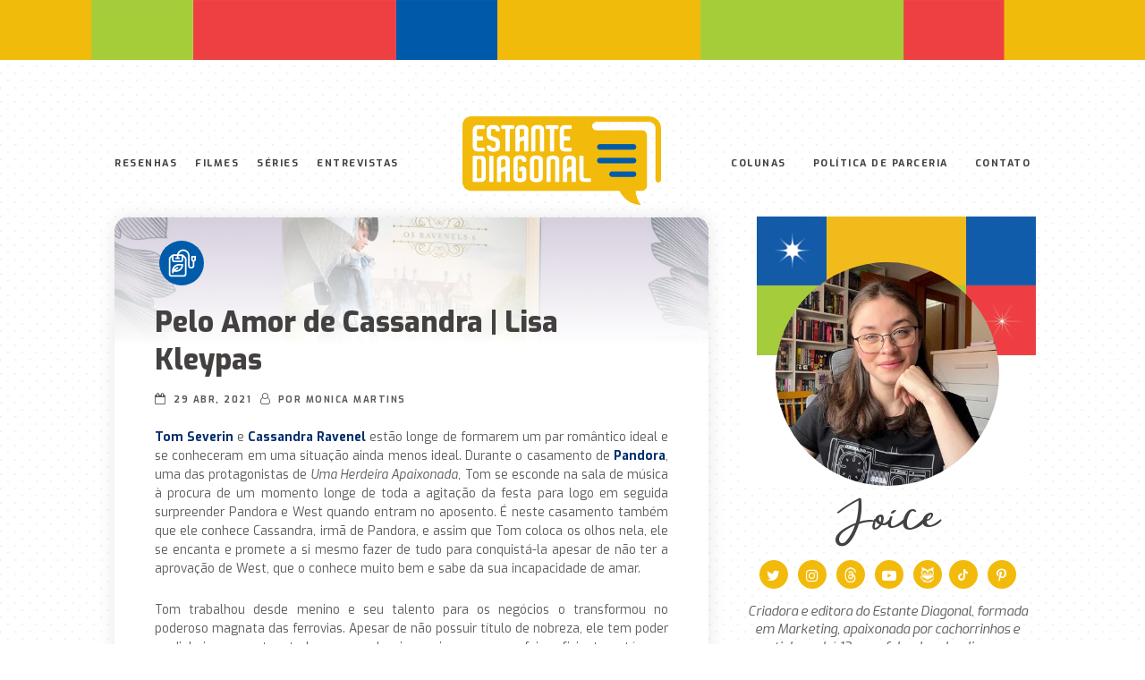

--- FILE ---
content_type: text/html; charset=UTF-8
request_url: https://www.estantediagonal.com.br/2021/04/pelo-amor-de-cassandra-lisa-kleypas.html
body_size: 26935
content:
<!DOCTYPE html><html lang="pt-br"><head profile="http://gmpg.org/xfn/11"><meta charset="UTF-8"><link rel="preconnect" href="https://fonts.gstatic.com/" crossorigin /><meta name="viewport" content="width=device-width, initial-scale=1, user-scalable=no"><link rel="shortcut icon" href="https://www.estantediagonal.com.br/wp-content/themes/estante-diagonal/images/icon.png" type="image/x-icon" /><title>Pelo Amor de Cassandra | Lisa Kleypas &#8211; Estante Diagonal</title><meta name='robots' content='max-image-preview:large' /> <script data-cfasync="false" data-pagespeed-no-defer>window.dataLayerPYS = window.dataLayerPYS || [];</script> <script type='application/javascript'  id='pys-version-script'>console.log('PixelYourSite Free version 11.1.5.1');</script> <link rel='dns-prefetch' href='//ajax.googleapis.com' /><link rel='dns-prefetch' href='//www.googletagmanager.com' /><link rel='dns-prefetch' href='//stats.wp.com' /><link rel='dns-prefetch' href='//v0.wordpress.com' /><link rel="alternate" type="application/rss+xml" title="Feed de comentários para Estante Diagonal &raquo; Pelo Amor de Cassandra | Lisa Kleypas" href="https://www.estantediagonal.com.br/2021/04/pelo-amor-de-cassandra-lisa-kleypas.html/feed" /><link rel="alternate" title="oEmbed (JSON)" type="application/json+oembed" href="https://www.estantediagonal.com.br/wp-json/oembed/1.0/embed?url=https%3A%2F%2Fwww.estantediagonal.com.br%2F2021%2F04%2Fpelo-amor-de-cassandra-lisa-kleypas.html" /><link rel="alternate" title="oEmbed (XML)" type="text/xml+oembed" href="https://www.estantediagonal.com.br/wp-json/oembed/1.0/embed?url=https%3A%2F%2Fwww.estantediagonal.com.br%2F2021%2F04%2Fpelo-amor-de-cassandra-lisa-kleypas.html&#038;format=xml" /><style id='wp-img-auto-sizes-contain-inline-css' type='text/css'>img:is([sizes=auto i],[sizes^="auto," i]){contain-intrinsic-size:3000px 1500px}
/*# sourceURL=wp-img-auto-sizes-contain-inline-css */</style> <script>WebFontConfig={google:{families:["Exo:ital,wght@0,300;0,400;0,500;0,600;0,700;0,800;1,300;1,400;1,500;1,600;1,700;1,800"]}};if ( typeof WebFont === "object" && typeof WebFont.load === "function" ) { WebFont.load( WebFontConfig ); }</script><script data-optimized="1" src="https://www.estantediagonal.com.br/wp-content/plugins/litespeed-cache/assets/js/webfontloader.min.js"></script><link data-optimized="2" rel="stylesheet" href="https://www.estantediagonal.com.br/wp-content/litespeed/css/715a656249b59b74609e07cbf66cb0aa.css?ver=927d2" /><style id='global-styles-inline-css' type='text/css'>:root{--wp--preset--aspect-ratio--square: 1;--wp--preset--aspect-ratio--4-3: 4/3;--wp--preset--aspect-ratio--3-4: 3/4;--wp--preset--aspect-ratio--3-2: 3/2;--wp--preset--aspect-ratio--2-3: 2/3;--wp--preset--aspect-ratio--16-9: 16/9;--wp--preset--aspect-ratio--9-16: 9/16;--wp--preset--color--black: #000000;--wp--preset--color--cyan-bluish-gray: #abb8c3;--wp--preset--color--white: #ffffff;--wp--preset--color--pale-pink: #f78da7;--wp--preset--color--vivid-red: #cf2e2e;--wp--preset--color--luminous-vivid-orange: #ff6900;--wp--preset--color--luminous-vivid-amber: #fcb900;--wp--preset--color--light-green-cyan: #7bdcb5;--wp--preset--color--vivid-green-cyan: #00d084;--wp--preset--color--pale-cyan-blue: #8ed1fc;--wp--preset--color--vivid-cyan-blue: #0693e3;--wp--preset--color--vivid-purple: #9b51e0;--wp--preset--gradient--vivid-cyan-blue-to-vivid-purple: linear-gradient(135deg,rgb(6,147,227) 0%,rgb(155,81,224) 100%);--wp--preset--gradient--light-green-cyan-to-vivid-green-cyan: linear-gradient(135deg,rgb(122,220,180) 0%,rgb(0,208,130) 100%);--wp--preset--gradient--luminous-vivid-amber-to-luminous-vivid-orange: linear-gradient(135deg,rgb(252,185,0) 0%,rgb(255,105,0) 100%);--wp--preset--gradient--luminous-vivid-orange-to-vivid-red: linear-gradient(135deg,rgb(255,105,0) 0%,rgb(207,46,46) 100%);--wp--preset--gradient--very-light-gray-to-cyan-bluish-gray: linear-gradient(135deg,rgb(238,238,238) 0%,rgb(169,184,195) 100%);--wp--preset--gradient--cool-to-warm-spectrum: linear-gradient(135deg,rgb(74,234,220) 0%,rgb(151,120,209) 20%,rgb(207,42,186) 40%,rgb(238,44,130) 60%,rgb(251,105,98) 80%,rgb(254,248,76) 100%);--wp--preset--gradient--blush-light-purple: linear-gradient(135deg,rgb(255,206,236) 0%,rgb(152,150,240) 100%);--wp--preset--gradient--blush-bordeaux: linear-gradient(135deg,rgb(254,205,165) 0%,rgb(254,45,45) 50%,rgb(107,0,62) 100%);--wp--preset--gradient--luminous-dusk: linear-gradient(135deg,rgb(255,203,112) 0%,rgb(199,81,192) 50%,rgb(65,88,208) 100%);--wp--preset--gradient--pale-ocean: linear-gradient(135deg,rgb(255,245,203) 0%,rgb(182,227,212) 50%,rgb(51,167,181) 100%);--wp--preset--gradient--electric-grass: linear-gradient(135deg,rgb(202,248,128) 0%,rgb(113,206,126) 100%);--wp--preset--gradient--midnight: linear-gradient(135deg,rgb(2,3,129) 0%,rgb(40,116,252) 100%);--wp--preset--font-size--small: 13px;--wp--preset--font-size--medium: 20px;--wp--preset--font-size--large: 36px;--wp--preset--font-size--x-large: 42px;--wp--preset--spacing--20: 0.44rem;--wp--preset--spacing--30: 0.67rem;--wp--preset--spacing--40: 1rem;--wp--preset--spacing--50: 1.5rem;--wp--preset--spacing--60: 2.25rem;--wp--preset--spacing--70: 3.38rem;--wp--preset--spacing--80: 5.06rem;--wp--preset--shadow--natural: 6px 6px 9px rgba(0, 0, 0, 0.2);--wp--preset--shadow--deep: 12px 12px 50px rgba(0, 0, 0, 0.4);--wp--preset--shadow--sharp: 6px 6px 0px rgba(0, 0, 0, 0.2);--wp--preset--shadow--outlined: 6px 6px 0px -3px rgb(255, 255, 255), 6px 6px rgb(0, 0, 0);--wp--preset--shadow--crisp: 6px 6px 0px rgb(0, 0, 0);}:where(.is-layout-flex){gap: 0.5em;}:where(.is-layout-grid){gap: 0.5em;}body .is-layout-flex{display: flex;}.is-layout-flex{flex-wrap: wrap;align-items: center;}.is-layout-flex > :is(*, div){margin: 0;}body .is-layout-grid{display: grid;}.is-layout-grid > :is(*, div){margin: 0;}:where(.wp-block-columns.is-layout-flex){gap: 2em;}:where(.wp-block-columns.is-layout-grid){gap: 2em;}:where(.wp-block-post-template.is-layout-flex){gap: 1.25em;}:where(.wp-block-post-template.is-layout-grid){gap: 1.25em;}.has-black-color{color: var(--wp--preset--color--black) !important;}.has-cyan-bluish-gray-color{color: var(--wp--preset--color--cyan-bluish-gray) !important;}.has-white-color{color: var(--wp--preset--color--white) !important;}.has-pale-pink-color{color: var(--wp--preset--color--pale-pink) !important;}.has-vivid-red-color{color: var(--wp--preset--color--vivid-red) !important;}.has-luminous-vivid-orange-color{color: var(--wp--preset--color--luminous-vivid-orange) !important;}.has-luminous-vivid-amber-color{color: var(--wp--preset--color--luminous-vivid-amber) !important;}.has-light-green-cyan-color{color: var(--wp--preset--color--light-green-cyan) !important;}.has-vivid-green-cyan-color{color: var(--wp--preset--color--vivid-green-cyan) !important;}.has-pale-cyan-blue-color{color: var(--wp--preset--color--pale-cyan-blue) !important;}.has-vivid-cyan-blue-color{color: var(--wp--preset--color--vivid-cyan-blue) !important;}.has-vivid-purple-color{color: var(--wp--preset--color--vivid-purple) !important;}.has-black-background-color{background-color: var(--wp--preset--color--black) !important;}.has-cyan-bluish-gray-background-color{background-color: var(--wp--preset--color--cyan-bluish-gray) !important;}.has-white-background-color{background-color: var(--wp--preset--color--white) !important;}.has-pale-pink-background-color{background-color: var(--wp--preset--color--pale-pink) !important;}.has-vivid-red-background-color{background-color: var(--wp--preset--color--vivid-red) !important;}.has-luminous-vivid-orange-background-color{background-color: var(--wp--preset--color--luminous-vivid-orange) !important;}.has-luminous-vivid-amber-background-color{background-color: var(--wp--preset--color--luminous-vivid-amber) !important;}.has-light-green-cyan-background-color{background-color: var(--wp--preset--color--light-green-cyan) !important;}.has-vivid-green-cyan-background-color{background-color: var(--wp--preset--color--vivid-green-cyan) !important;}.has-pale-cyan-blue-background-color{background-color: var(--wp--preset--color--pale-cyan-blue) !important;}.has-vivid-cyan-blue-background-color{background-color: var(--wp--preset--color--vivid-cyan-blue) !important;}.has-vivid-purple-background-color{background-color: var(--wp--preset--color--vivid-purple) !important;}.has-black-border-color{border-color: var(--wp--preset--color--black) !important;}.has-cyan-bluish-gray-border-color{border-color: var(--wp--preset--color--cyan-bluish-gray) !important;}.has-white-border-color{border-color: var(--wp--preset--color--white) !important;}.has-pale-pink-border-color{border-color: var(--wp--preset--color--pale-pink) !important;}.has-vivid-red-border-color{border-color: var(--wp--preset--color--vivid-red) !important;}.has-luminous-vivid-orange-border-color{border-color: var(--wp--preset--color--luminous-vivid-orange) !important;}.has-luminous-vivid-amber-border-color{border-color: var(--wp--preset--color--luminous-vivid-amber) !important;}.has-light-green-cyan-border-color{border-color: var(--wp--preset--color--light-green-cyan) !important;}.has-vivid-green-cyan-border-color{border-color: var(--wp--preset--color--vivid-green-cyan) !important;}.has-pale-cyan-blue-border-color{border-color: var(--wp--preset--color--pale-cyan-blue) !important;}.has-vivid-cyan-blue-border-color{border-color: var(--wp--preset--color--vivid-cyan-blue) !important;}.has-vivid-purple-border-color{border-color: var(--wp--preset--color--vivid-purple) !important;}.has-vivid-cyan-blue-to-vivid-purple-gradient-background{background: var(--wp--preset--gradient--vivid-cyan-blue-to-vivid-purple) !important;}.has-light-green-cyan-to-vivid-green-cyan-gradient-background{background: var(--wp--preset--gradient--light-green-cyan-to-vivid-green-cyan) !important;}.has-luminous-vivid-amber-to-luminous-vivid-orange-gradient-background{background: var(--wp--preset--gradient--luminous-vivid-amber-to-luminous-vivid-orange) !important;}.has-luminous-vivid-orange-to-vivid-red-gradient-background{background: var(--wp--preset--gradient--luminous-vivid-orange-to-vivid-red) !important;}.has-very-light-gray-to-cyan-bluish-gray-gradient-background{background: var(--wp--preset--gradient--very-light-gray-to-cyan-bluish-gray) !important;}.has-cool-to-warm-spectrum-gradient-background{background: var(--wp--preset--gradient--cool-to-warm-spectrum) !important;}.has-blush-light-purple-gradient-background{background: var(--wp--preset--gradient--blush-light-purple) !important;}.has-blush-bordeaux-gradient-background{background: var(--wp--preset--gradient--blush-bordeaux) !important;}.has-luminous-dusk-gradient-background{background: var(--wp--preset--gradient--luminous-dusk) !important;}.has-pale-ocean-gradient-background{background: var(--wp--preset--gradient--pale-ocean) !important;}.has-electric-grass-gradient-background{background: var(--wp--preset--gradient--electric-grass) !important;}.has-midnight-gradient-background{background: var(--wp--preset--gradient--midnight) !important;}.has-small-font-size{font-size: var(--wp--preset--font-size--small) !important;}.has-medium-font-size{font-size: var(--wp--preset--font-size--medium) !important;}.has-large-font-size{font-size: var(--wp--preset--font-size--large) !important;}.has-x-large-font-size{font-size: var(--wp--preset--font-size--x-large) !important;}
/*# sourceURL=global-styles-inline-css */</style><style id='classic-theme-styles-inline-css' type='text/css'>/*! This file is auto-generated */
.wp-block-button__link{color:#fff;background-color:#32373c;border-radius:9999px;box-shadow:none;text-decoration:none;padding:calc(.667em + 2px) calc(1.333em + 2px);font-size:1.125em}.wp-block-file__button{background:#32373c;color:#fff;text-decoration:none}
/*# sourceURL=/wp-includes/css/classic-themes.min.css */</style><style id='scrolltotop-inline-css' type='text/css'>#scrollToTop.stt-button{background:#f2bb0c;padding:10px;color:#ffffff;font-size:22px;border-radius:50px;right:25px;opacity:1;}#scrollToTop.stt-button i:before{content:"\e80d";}#scrollToTop.stt-button:hover{background:#a6ce39;}#scrollToTop.stt-visible{bottom:40px;}#scrollToTop.stt-hidden{bottom:-60px;}@media only screen and (max-width:600px){#scrollToTop.stt-button{padding:7px;font-size:16px;}}#scrollToTop{-webkit-transition:background 100ms ease-in-out,bottom 200ms ease-in-out;-o-transition:background 100ms ease-in-out,bottom 200ms ease-in-out;transition:background 100ms ease-in-out,bottom 200ms ease-in-out;}#scrollToTop.stt-notransition{-webkit-transition:background 100ms ease-in-out,bottom 0s;-o-transition:background 100ms ease-in-out,bottom 0s;transition:background 100ms ease-in-out,bottom 0s;}
/*# sourceURL=scrolltotop-inline-css */</style> <script type="text/javascript" src="//ajax.googleapis.com/ajax/libs/jquery/2.2.4/jquery.min.js" id="jquery-core-js"></script> <script type="text/javascript" id="pys-js-extra">/*  */
var pysOptions = {"staticEvents":[],"dynamicEvents":[],"triggerEvents":[],"triggerEventTypes":[],"ga":{"trackingIds":["G-QXM1DS8QLN"],"commentEventEnabled":true,"downloadEnabled":true,"formEventEnabled":true,"crossDomainEnabled":false,"crossDomainAcceptIncoming":false,"crossDomainDomains":[],"isDebugEnabled":[],"serverContainerUrls":{"G-QXM1DS8QLN":{"enable_server_container":"","server_container_url":"","transport_url":""}},"additionalConfig":{"G-QXM1DS8QLN":{"first_party_collection":true}},"disableAdvertisingFeatures":false,"disableAdvertisingPersonalization":false,"wooVariableAsSimple":true,"custom_page_view_event":false},"debug":"","siteUrl":"https://www.estantediagonal.com.br","ajaxUrl":"https://www.estantediagonal.com.br/wp-admin/admin-ajax.php","ajax_event":"ecb99a1aab","enable_remove_download_url_param":"1","cookie_duration":"7","last_visit_duration":"60","enable_success_send_form":"","ajaxForServerEvent":"1","ajaxForServerStaticEvent":"1","useSendBeacon":"1","send_external_id":"1","external_id_expire":"180","track_cookie_for_subdomains":"1","google_consent_mode":"1","gdpr":{"ajax_enabled":false,"all_disabled_by_api":false,"facebook_disabled_by_api":false,"analytics_disabled_by_api":false,"google_ads_disabled_by_api":false,"pinterest_disabled_by_api":false,"bing_disabled_by_api":false,"reddit_disabled_by_api":false,"externalID_disabled_by_api":false,"facebook_prior_consent_enabled":true,"analytics_prior_consent_enabled":true,"google_ads_prior_consent_enabled":null,"pinterest_prior_consent_enabled":true,"bing_prior_consent_enabled":true,"cookiebot_integration_enabled":false,"cookiebot_facebook_consent_category":"marketing","cookiebot_analytics_consent_category":"statistics","cookiebot_tiktok_consent_category":"marketing","cookiebot_google_ads_consent_category":"marketing","cookiebot_pinterest_consent_category":"marketing","cookiebot_bing_consent_category":"marketing","consent_magic_integration_enabled":false,"real_cookie_banner_integration_enabled":false,"cookie_notice_integration_enabled":false,"cookie_law_info_integration_enabled":false,"analytics_storage":{"enabled":true,"value":"granted","filter":false},"ad_storage":{"enabled":true,"value":"granted","filter":false},"ad_user_data":{"enabled":true,"value":"granted","filter":false},"ad_personalization":{"enabled":true,"value":"granted","filter":false}},"cookie":{"disabled_all_cookie":false,"disabled_start_session_cookie":false,"disabled_advanced_form_data_cookie":false,"disabled_landing_page_cookie":false,"disabled_first_visit_cookie":false,"disabled_trafficsource_cookie":false,"disabled_utmTerms_cookie":false,"disabled_utmId_cookie":false},"tracking_analytics":{"TrafficSource":"direct","TrafficLanding":"undefined","TrafficUtms":[],"TrafficUtmsId":[]},"GATags":{"ga_datalayer_type":"default","ga_datalayer_name":"dataLayerPYS"},"woo":{"enabled":false},"edd":{"enabled":false},"cache_bypass":"1768930783"};
//# sourceURL=pys-js-extra
/*  */</script> 
 <script type="text/javascript" src="https://www.googletagmanager.com/gtag/js?id=GT-5R7PJ2R&l=dataLayerPYS" id="google_gtagjs-js" async></script> <script type="text/javascript" id="google_gtagjs-js-after">/*  */
window.dataLayerPYS = window.dataLayerPYS || [];function gtag(){dataLayerPYS.push(arguments);}
gtag("set","linker",{"domains":["www.estantediagonal.com.br"]});
gtag("js", new Date());
gtag("set", "developer_id.dZTNiMT", true);
gtag("config", "GT-5R7PJ2R");
//# sourceURL=google_gtagjs-js-after
/*  */</script> <link rel="https://api.w.org/" href="https://www.estantediagonal.com.br/wp-json/" /><link rel="alternate" title="JSON" type="application/json" href="https://www.estantediagonal.com.br/wp-json/wp/v2/posts/18928" /><link rel="EditURI" type="application/rsd+xml" title="RSD" href="https://www.estantediagonal.com.br/xmlrpc.php?rsd" /><link rel="canonical" href="https://www.estantediagonal.com.br/2021/04/pelo-amor-de-cassandra-lisa-kleypas.html" /><link rel='shortlink' href='https://www.estantediagonal.com.br/?p=18928' /><style>form .message-textarea {display: none !important; }</style><meta name="generator" content="Site Kit by Google 1.168.0" /><meta name="p:domain_verify" content="d186111d91d6cca2dc9dd1a5d5989995"/><style>img#wpstats{display:none}</style><meta property="og:type" content="article" /><meta property="og:title" content="Pelo Amor de Cassandra | Lisa Kleypas" /><meta property="og:url" content="https://www.estantediagonal.com.br/2021/04/pelo-amor-de-cassandra-lisa-kleypas.html" /><meta property="og:description" content="Tom Severin e Cassandra Ravenel estão longe de formarem um par romântico ideal e se conheceram em uma situação ainda menos ideal. Durante o casamento de Pandora, uma das protagonistas de Uma Herdei…" /><meta property="article:published_time" content="2021-04-29T19:00:12+00:00" /><meta property="article:modified_time" content="2021-08-23T15:45:34+00:00" /><meta property="og:site_name" content="Estante Diagonal" /><meta property="og:image" content="https://www.estantediagonal.com.br/wp-content/uploads/2021/03/cassandra_ed.jpg" /><meta property="og:image:width" content="1080" /><meta property="og:image:height" content="1080" /><meta property="og:image:alt" content="" /><meta property="og:locale" content="pt_BR" /><meta name="twitter:text:title" content="Pelo Amor de Cassandra | Lisa Kleypas" /><meta name="twitter:image" content="https://www.estantediagonal.com.br/wp-content/uploads/2021/03/cassandra_ed.jpg?w=640" /><meta name="twitter:card" content="summary_large_image" /><link rel="icon" href="https://www.estantediagonal.com.br/wp-content/uploads/2023/02/cropped-logo-ed-favicon-32x32.png" sizes="32x32" /><link rel="icon" href="https://www.estantediagonal.com.br/wp-content/uploads/2023/02/cropped-logo-ed-favicon-192x192.png" sizes="192x192" /><link rel="apple-touch-icon" href="https://www.estantediagonal.com.br/wp-content/uploads/2023/02/cropped-logo-ed-favicon-180x180.png" /><meta name="msapplication-TileImage" content="https://www.estantediagonal.com.br/wp-content/uploads/2023/02/cropped-logo-ed-favicon-270x270.png" /><style type="text/css" id="wp-custom-css">.postItem article p .wp-caption-text {
    font-size: 8px !important;
}</style> <script>(function(i,s,o,g,r,a,m){i['GoogleAnalyticsObject']=r;i[r]=i[r]||function(){
  (i[r].q=i[r].q||[]).push(arguments)},i[r].l=1*new Date();a=s.createElement(o),
  m=s.getElementsByTagName(o)[0];a.async=1;a.src=g;m.parentNode.insertBefore(a,m)
  })(window,document,'script','//www.google-analytics.com/analytics.js','ga');

  ga('create', 'UA-72692155-1', 'auto');
  ga('send', 'pageview');</script> <script type="application/ld+json">{"@context" : "http://schema.org",
 "@type" : "Blog Literário",  
  "name" : "Estante Diagonal",
  "url" : "https://www.estantediagonal.com.br", 
  "logo": "https://www.estantediagonal.com.br/wp-content/uploads/2019/03/ED-google.jpg" }</script> <link rel="preconnect" href="https://fonts.googleapis.com"><link rel="preconnect" href="https://fonts.gstatic.com" crossorigin></head> <script async src="https://www.googletagmanager.com/gtag/js?id=G-QXM1DS8QLN&l=dataLayerPYS"></script> <script>window.dataLayerPYS = window.dataLayerPYS || [];
  function gtag(){dataLayerPYS.push(arguments);}
  gtag('js', new Date());

  gtag('config', 'G-QXM1DS8QLN');</script> <body data-rsssl=1 class="wp-singular post-template-default single single-post postid-18928 single-format-standard wp-theme-estante-diagonal"><div class="overflow"><div id="fb-root"></div> <script async defer src="https://connect.facebook.net/pt_BR/sdk.js#xfbml=1&version=v3.2"></script> <header id="topo"><section class="container"><div class="logo">
<a href="https://www.estantediagonal.com.br">
<img src="https://www.estantediagonal.com.br/wp-content/webp-express/webp-images/themes/estante-diagonal/img/logotipo.png.webp" alt="Estante Diagonal">
</a></div><section class="menuzao"><nav id="menu_1" class="menu">
<span id="touch-menu" class="abre-menu">abrir menu</span><div class="menu-menu-esquerda-container"><ul id="menu-menu-esquerda" class="menu"><li id="menu-item-10508" class="menu-item menu-item-type-post_type menu-item-object-page menu-item-10508"><a href="https://www.estantediagonal.com.br/resenhas">Resenhas</a></li><li id="menu-item-10673" class="menu-item menu-item-type-post_type menu-item-object-page menu-item-10673"><a href="https://www.estantediagonal.com.br/filmes">Filmes</a></li><li id="menu-item-10672" class="menu-item menu-item-type-post_type menu-item-object-page menu-item-10672"><a href="https://www.estantediagonal.com.br/series">Séries</a></li><li id="menu-item-29988" class="menu-item menu-item-type-taxonomy menu-item-object-category menu-item-29988"><a href="https://www.estantediagonal.com.br/category/entrevistas">Entrevistas</a></li></ul></div></nav><nav id="menu_2" class="menu"><div class="menu-menu-direita-container"><ul id="menu-menu-direita" class="menu"><li id="menu-item-3548" class="menu-item menu-item-type-custom menu-item-object-custom menu-item-has-children menu-item-3548"><a href="http://#">Colunas</a><ul class="sub-menu"><li id="menu-item-3617" class="menu-item menu-item-type-taxonomy menu-item-object-category menu-item-3617"><a href="https://www.estantediagonal.com.br/category/folheando">Folheando</a></li><li id="menu-item-9958" class="menu-item menu-item-type-taxonomy menu-item-object-category menu-item-9958"><a href="https://www.estantediagonal.com.br/category/guia">Guia de Autores</a></li><li id="menu-item-3618" class="menu-item menu-item-type-taxonomy menu-item-object-category menu-item-3618"><a href="https://www.estantediagonal.com.br/category/hora-do-drama">Hora do Drama</a></li><li id="menu-item-3620" class="menu-item menu-item-type-taxonomy menu-item-object-category menu-item-3620"><a href="https://www.estantediagonal.com.br/category/se-voce-gostou-de">Se você gostou de&#8230;</a></li><li id="menu-item-3621" class="menu-item menu-item-type-taxonomy menu-item-object-category menu-item-3621"><a href="https://www.estantediagonal.com.br/category/tags">Tags</a></li></ul></li><li id="menu-item-9581" class="menu-item menu-item-type-post_type menu-item-object-page menu-item-9581"><a href="https://www.estantediagonal.com.br/divulgue-aqui">Política de Parceria</a></li><li id="menu-item-3995" class="menu-item menu-item-type-post_type menu-item-object-page menu-item-3995"><a href="https://www.estantediagonal.com.br/contato">Contato</a></li></ul></div></nav></section></section></header><div class="container clearfix"><div class="colLeft"><section id="post-18928" class="completo post-18928 post type-post status-publish format-standard has-post-thumbnail hentry category-romance-de-epoca tag-arqueiro tag-lisa-kleypas tag-os-ravenels tag-pelo-amor-de-cassandra"><div class="postItem"><header><div class="thumb">
<a href="https://www.estantediagonal.com.br/2021/04/pelo-amor-de-cassandra-lisa-kleypas.html">
<img data-lazyloaded="1" src="[data-uri]" width="850" height="200" data-src="https://www.estantediagonal.com.br/wp-content/webp-express/webp-images/uploads/2021/03/cassandra_ed-850x200.jpg.webp" class="attachment-850x200x1 size-850x200x1 wp-post-image" alt="" decoding="async" fetchpriority="high" /><div class="overlay"></div>
</a></div><div class="alinha"><div class="cat-icon"><div class="circle">
<a href="https://www.estantediagonal.com.br/category/resenha/romance-de-epoca" title="Romance de Época"><img data-lazyloaded="1" src="[data-uri]" data-src="https://www.estantediagonal.com.br/wp-content/uploads/2019/07/tea-bag.svg" /></a></div></div><h1><a href="https://www.estantediagonal.com.br/2021/04/pelo-amor-de-cassandra-lisa-kleypas.html">Pelo Amor de Cassandra | Lisa Kleypas</a></h1><div class="texto">
<i class="fa fa-calendar-o"></i> 29 abr, 2021  <i class="fa fa-user-o"></i> Por <b>Monica Martins</b></div></div></header><article class="clearfix"><p><p style="text-align: justify;"><span style="font-weight: 400;"><strong>Tom Severin</strong> e <strong>Cassandra Ravenel</strong> estão longe de formarem um par romântico ideal e se conheceram em uma situação ainda menos ideal. Durante o casamento de <strong>Pandora</strong>, uma das protagonistas de <em>Uma Herdeira Apaixonada</em>, Tom se esconde na sala de música à procura de um momento longe de toda a agitação da festa para logo em seguida surpreender Pandora e West quando entram no aposento. É neste casamento também que ele conhece Cassandra, irmã de Pandora, e assim que Tom coloca os olhos nela, ele se encanta e promete a si mesmo fazer de tudo para conquistá-la apesar de não ter a aprovação de West, que o conhece muito bem e sabe da sua incapacidade de amar.</span></p><p style="text-align: justify;"><span style="font-weight: 400;">Tom trabalhou desde menino e seu talento para os negócios o transformou no poderoso magnata das ferrovias. Apesar de não possuir título de nobreza, ele tem poder e dinheiro para ter tudo o que deseja, e isso sempre foi suficiente, até que recentemente ele se sente incompleto e nem mesmo os negócios tem lhe dado satisfação. Ele não consegue entender o que falta em sua vida até encontrar Cassandra e descobrir que precisa se casar.</span></p><p><img data-lazyloaded="1" src="[data-uri]" decoding="async" class="aligncenter size-large wp-image-19316" data-src="https://www.estantediagonal.com.br/wp-content/webp-express/webp-images/uploads/2021/03/cassandra_ed-1024x1024.jpg.webp" alt="" width="1024" height="1024" data-srcset="https://www.estantediagonal.com.br/wp-content/webp-express/webp-images/uploads/2021/03/cassandra_ed-1024x1024.jpg.webp 1024w,  https://www.estantediagonal.com.br/wp-content/webp-express/webp-images/uploads/2021/03/cassandra_ed-300x300.jpg.webp 300w,  https://www.estantediagonal.com.br/wp-content/webp-express/webp-images/uploads/2021/03/cassandra_ed-150x150.jpg.webp 150w,  https://www.estantediagonal.com.br/wp-content/webp-express/webp-images/uploads/2021/03/cassandra_ed-768x768.jpg.webp 768w,  https://www.estantediagonal.com.br/wp-content/webp-express/webp-images/uploads/2021/03/cassandra_ed-266x266.jpg.webp 266w,  https://www.estantediagonal.com.br/wp-content/webp-express/webp-images/uploads/2021/03/cassandra_ed-80x80.jpg.webp 80w,  https://www.estantediagonal.com.br/wp-content/webp-express/webp-images/uploads/2021/03/cassandra_ed-100x100.jpg.webp 100w,  https://www.estantediagonal.com.br/wp-content/webp-express/webp-images/uploads/2021/03/cassandra_ed.jpg.webp 1080w" data-sizes="(max-width: 1024px) 100vw, 1024px" /></p><blockquote><p style="text-align: justify;">— Mas a vida é o tema dos romances. Um romance pode conter mais verdades do que mil artigos de jornal ou documentos científicos. Ele nos faz imaginar, ao menos por algum tempo, que somos outras pessoas, então conseguimos entender melhor alguém diferente de nós.</p></blockquote><p style="text-align: justify;"><span style="font-weight: 400;">Lady <strong>Cassandra</strong> é uma nobre, amante dos livros, romântica e sonha em ter um marido amoroso e construir uma família, ainda mais depois que sua irmã gêmea Pandora acabou de se casar. Quando algo inesperado acontece, Tom se agarra a essa oportunidade para provar que é digno do amor de Cassandra e não mede esforços para conquistar seu amor. E assim contrariando todas as probabilidades, os dois vão se aproximando e construindo uma relação de amizade e aos poucos Cassandra percebe que Tom é muito mais do que um homem de negócios frio e calculista, incapaz de amar.</span><span id="more-18928"></span></p><hr /><p style="text-align: justify;"><span style="font-weight: 400;">Um dos pontos fortes na evolução da relação entre os dois protagonistas são os momentos onde ela lhe indica livros que o faz refletir sobre seus próprios sentimentos. Tom é muito pragmático e inicialmente decide ler os romances para entender o amor dela pela literatura e descobre que por baixo de toda a imagem que construiu, existe um homem amoroso, totalmente capaz de se permitir sentir mais do que cinco sentimentos, como ele se impôs durante toda sua vida para se proteger. </span><span style="font-weight: 400;">Foi incrível ver esse amor sendo construído e o modo como Cassandra conseguiu derreter o coração de Tom. A surpresa que ele faz a ela no final é incrível e aqueceu meu coração.</span></p><h3><a href="https://www.estantediagonal.com.br/2021/04/uma-herdeira-apaixonada-lisa-kleypas.html">Confira a série Os Ravenels</a></h3><p style="text-align: justify;"><span style="font-weight: 400;">E como não poderia faltar, <strong>Lisa Kleypas</strong> sempre nos emociona trazendo elementos surpresa </span><span style="font-weight: 400;">que retratam a população menos favorecida e as dificuldades enfrentadas por essas pessoas. O envolvimento de Tom com um menino que sofre maus tratos e exploração é emocionante e me fez derramar algumas lágrima durante a leitura. </span></p><p style="text-align: justify;"><span style="font-weight: 400;">Gosto muito como a autora aborda esses tópicos, fugindo do tradicional lado nobre que sempre encontramos nos romances de época. É muito importante mostrar que a Londres do século XIX não era apenas o glamour da temporada social e bailes de gala.</span></p><blockquote><p style="text-align: justify;">&#8211; O senhor comprou um jornal&#8230;por minha causa?<br />
Ele pensou por um longo momento antes de responder. Então sua voz saiu em um tom que ela jamais ouvira, baixa e até mesmo um pouco trêmula.<br />
&#8211; Não há limites para o que eu faria por você.</p></blockquote><p style="text-align: justify;"><span style="font-weight: 400;"><strong>Pelo Amor de Cassandra</strong> seria um desfecho perfeito para a saga dos <em>Os Ravenels</em> já que agora todos os membros da família estão casados e felizes! Porém, teremos um sétimo livro que será lançado em julho e espero que chegue logo ao Brasil, pois a curiosidade é enorme em saber quem serão os protagonistas. </span><span style="font-weight: 400;">Enquanto aguardamos fico imaginando que uma adaptação dessa série seria incrível e só consigo imaginar <strong>Mattew Goode</strong> (The Crown e A Discovery of Witches) interpretando Tom Severin. </span></p><p><img data-lazyloaded="1" src="[data-uri]" decoding="async" class="aligncenter size-full wp-image-9539" data-src="https://www.estantediagonal.com.br/wp-content/webp-express/webp-images/uploads/2017/02/4_estrelas.png.webp" alt="" width="129" height="25" /></p></p><section class="boxread"><div class="colunas"><div class="col-left"><div class="imagem">
<img data-lazyloaded="1" src="[data-uri]" width="285" height="412" data-src="https://www.estantediagonal.com.br/wp-content/webp-express/webp-images/uploads/2021/03/PELO_AMOR_DE_CASSANDRA_160269163411657390SK1602691634B-285x412.jpg.webp"></div></div><div class="col-right"><ul><li>		<b>Chasing Cassandra</b></li><li>		<b>Autor:</b> 					Lisa Kleypas</li><li>	<b>Tradução:</b> 				Ana Rodrigues</li><li>			<b>Ano:</b> 						2020</li><li>	<b>Editora:</b> 				Arqueiro</li><li>	<b>Páginas:</b> 				272</li><li> 	<a class="btn" href="https://amzn.to/3kwKWtd" target="_blank"><i class="fa fa-amazon"></i> Amazon</a></li></ul></div></div></section></article><footer><div class="fb-curtir"> <script src="https://connect.facebook.net/pt_BR/all.js#xfbml=1" type="text/javascript"></script> <fb:like href="https://www.estantediagonal.com.br/2021/04/pelo-amor-de-cassandra-lisa-kleypas.html" layout="button_count" send="false" show_faces="false" font="tahoma" action="like" colorscheme="light"></fb:like></div><div class="tags">
<a href="https://www.estantediagonal.com.br/tag/arqueiro" rel="tag">Arqueiro</a> <span>•</span> <a href="https://www.estantediagonal.com.br/tag/lisa-kleypas" rel="tag">Lisa Kleypas</a> <span>•</span> <a href="https://www.estantediagonal.com.br/tag/os-ravenels" rel="tag">Os Ravenels</a> <span>•</span> <a href="https://www.estantediagonal.com.br/tag/pelo-amor-de-cassandra" rel="tag">Pelo Amor de Cassandra</a><p>Tags</p></div><div style="clear: both;"></div><div class="alinha"><div class="author">
<img data-lazyloaded="1" src="[data-uri]" alt='' data-src='https://www.estantediagonal.com.br/wp-content/webp-express/webp-images/uploads/2021/03/Monica-Martins_avatar-100x100.jpg.webp' data-srcset='https://www.estantediagonal.com.br/wp-content/webp-express/webp-images/uploads/2021/03/Monica-Martins_avatar-200x200.jpg.webp 2x' class='avatar avatar-100 photo' height='100' width='100' decoding='async'/><section><p>Por</p><h4 class="nome monica"><a href="https://www.estantediagonal.com.br/author/monica-martins" title="Posts de Monica Martins" rel="author">Monica Martins</a></h4></section></div><div class="share"><p><b>Compartilhe</b> aqui</p><div> <script src="https://connect.facebook.net/pt_BR/all.js#xfbml=1" type="text/javascript"></script> <fb:like href="https://www.estantediagonal.com.br/2021/04/pelo-amor-de-cassandra-lisa-kleypas.html" layout="button_count" send="false" show_faces="false" font="tahoma" action="like" colorscheme="light"></fb:like></div><section>
<a class="popup-window fb" href="http://www.facebook.com/share.php?u=https://www.estantediagonal.com.br/2021/04/pelo-amor-de-cassandra-lisa-kleypas.html&t=Pelo Amor de Cassandra | Lisa Kleypas" target="_blank"><i class="fa fa-facebook-f"></i><span>Facebook</span></a><a class="popup-window tt" href="https://twitter.com/intent/tweet?url=https://www.estantediagonal.com.br/2021/04/pelo-amor-de-cassandra-lisa-kleypas.html&counturl=https://www.estantediagonal.com.br/2021/04/pelo-amor-de-cassandra-lisa-kleypas.html"><i class="fa fa-twitter"></i><span>Twitter</span></a><a class="popup-window pin" data-pin-custom="true" href="http://pinterest.com/pin/create/button/?url=https://www.estantediagonal.com.br/2021/04/pelo-amor-de-cassandra-lisa-kleypas.html&media=https://www.estantediagonal.com.br/wp-content/uploads/2021/03/cassandra_ed-1024x1024.jpg&description=Pelo Amor de Cassandra | Lisa Kleypas" target="_blank"><i class="fa fa-pinterest-p"></i><span>Pinterest</span></a><a class="wpp" target="_blank" href="https://api.whatsapp.com/send?text=Pelo Amor de Cassandra | Lisa Kleypas - https://www.estantediagonal.com.br/2021/04/pelo-amor-de-cassandra-lisa-kleypas.html"><i class="fa fa-whatsapp"></i></a><a class="email" href="mailto:?subject=Dá uma olhada nesse post do blog Estante Diagonal&body=Pelo Amor de Cassandra | Lisa Kleypas - https://www.estantediagonal.com.br/2021/04/pelo-amor-de-cassandra-lisa-kleypas.html"><i class="fa fa-envelope-o"></i></a></section></div><div class="comente">
<span><a href="https://www.estantediagonal.com.br/2021/04/pelo-amor-de-cassandra-lisa-kleypas.html#respond" class="comment" >0</a></span>
<i class="fa fa-comment-o"></i></div></div></footer></div><div class="postItem"><section id="prev-next" class="clearfix"><div class="prev"><i class="fa fa-chevron-left"></i> <a href="https://www.estantediagonal.com.br/2021/04/os-amadores-sara-shepard.html" rel="next">Os Amadores | Sara Shepard</a></div><div class="next"><a href="https://www.estantediagonal.com.br/2021/04/oito-detetives-alex-pavesi.html" rel="prev">Oito Detetives | Alex Pavesi</a> <i class="fa fa-chevron-right"></i></div></section></div><section id="relacionados" class="clearfix itens-3"><h3 class='title'>rela<br>ciona<br>dos</h3><div class="relacionados"><div class="item">
<a href="https://www.estantediagonal.com.br/2025/05/um-duque-para-diana-por-sabrina-jeffries.html"><div class="imagem"><img data-lazyloaded="1" src="[data-uri]" width="400" height="330" data-src="https://www.estantediagonal.com.br/wp-content/webp-express/webp-images/uploads/2025/05/IMG_E2203-400x330.jpg.webp" class="attachment-400x330x1 size-400x330x1 wp-post-image" alt="" decoding="async" /></div><div class="bloco"><div class="texto"><div class="text-wrap"><h3>Um Duque para Diana, por Sabrina Jeffries</h3>
<date><i class="fa fa-calendar-o"></i> 05 maio, 2025</date></div></div></div></a></div><div class="item">
<a href="https://www.estantediagonal.com.br/2025/02/rainha-charlotte-semelhancas-e-diferencas-entre-a-serie-e-o-livro.html"><div class="imagem"><img data-lazyloaded="1" src="[data-uri]" width="400" height="330" data-src="https://www.estantediagonal.com.br/wp-content/webp-express/webp-images/uploads/2026/01/Rainha-Charlotte-Netflix-divulgacao-400x330.jpeg.webp" class="attachment-400x330x1 size-400x330x1 wp-post-image" alt="" decoding="async" /></div><div class="bloco"><div class="texto"><div class="text-wrap"><h3>Rainha Charlotte, semelhanças e diferenças entre a série e o livro</h3>
<date><i class="fa fa-calendar-o"></i> 07 fev, 2025</date></div></div></div></a></div><div class="item">
<a href="https://www.estantediagonal.com.br/2024/06/os-davenport-krystal-marquis.html"><div class="imagem"><img data-lazyloaded="1" src="[data-uri]" width="400" height="330" data-src="https://www.estantediagonal.com.br/wp-content/uploads/2024/06/IMG_1853-400x330.webp" class="attachment-400x330x1 size-400x330x1 wp-post-image" alt="" decoding="async" /></div><div class="bloco"><div class="texto"><div class="text-wrap"><h3>Os Davenport &#8211; Krystal Marquis</h3>
<date><i class="fa fa-calendar-o"></i> 08 jun, 2024</date></div></div></div></a></div></div></section><div class="postItem"><section id="comments"><div id="link_comments"></div><div id="respond" class="comment-respond"><h3 id="reply-title" class="comment-reply-title">Deixe seu comentário<smal class="cancel"><a rel="nofollow" id="cancel-comment-reply-link" href="/2021/04/pelo-amor-de-cassandra-lisa-kleypas.html#respond" style="display:none;">Cancelar resposta</a></smal></h3><form action="https://www.estantediagonal.com.br/wp-comments-post.php" method="post" id="formComments" class="clearfix"><div class="campos clearfix"><input id="author" name="author" type="text" placeholder="Seu nome"  required>
<input id="email" name="email" type="text" placeholder="Seu e-mail"  required>
<input id="url" name="url" type="text" placeholder="site/blog" /></div><p class="comment-form-comment"><textarea id="comment" class="message-textarea" name="comment" rows="4" placeholder="Deixe aqui seu comentário..." aria-="true"></textarea><textarea id="a857e31d9" name="a857e31d9" rows="4" placeholder="Deixe aqui seu comentário..." aria-required="true"></textarea></p><p class="form-submit"><button name="submit" type="submit" id="submit" class="submit"><span>Enviar comentário</span></button> <input type='hidden' name='comment_post_ID' value='18928' id='comment_post_ID' />
<input type='hidden' name='comment_parent' id='comment_parent' value='0' /></p></form></div></section></div></section></div><aside class="colRight"><div class="sidebar"><div class="widget-area"><div id="iu_widget_perfil-6" class="widget iu_widget_perfil"><div class="imagem"><div class="crop"><img data-lazyloaded="1" src="[data-uri]" width="400" height="400" data-src="https://www.estantediagonal.com.br/wp-content/webp-express/webp-images/uploads/2026/01/joice_Ed-1.png.png.webp" class="foto-widget-perfil"></div></div><div class="nome"><h3>Joice</h3></div><div class="social">
<a class="twitter" href="https://twitter.com/estantediagonal" target="_blank"><i class="fa fa-twitter"></i></a>
<a class="instagram" href="https://www.instagram.com/estantediagonal/" target="_blank"><i class="fa fa-instagram"></i></a>
<a class="threads" href="https://www.threads.net/estantediagonal" target="_blank">
<img data-lazyloaded="1" src="[data-uri]" data-src="https://www.estantediagonal.com.br/wp-content/webp-express/webp-images/themes/estante-diagonal/img/threads.png.webp" width="13" height="13" alt="Threads"></a>
<a class="youtube" href="https://www.youtube.com/c/estantediagonal/?sub_confirmation=1" target="_blank"><i class="fa fa-youtube-play"></i></a>
<a class="skoob" href="https://skoob.com.br/profile/1309032-joi--estantediagonal" target="_blank">
<img data-lazyloaded="1" src="[data-uri]" data-src="https://www.estantediagonal.com.br/wp-content/webp-express/webp-images/themes/estante-diagonal/img/skoob.png.webp" width="13" height="13" alt="Skoob"></a><a class="tiktok" href="https://www.tiktok.com/@estantediagonal" target="_blank"><img data-lazyloaded="1" src="[data-uri]" data-src="https://www.estantediagonal.com.br/wp-content/themes/estante-diagonal/img/tiktok.svg" width="11" height="11" alt="Tiktok"></a>
<a class="pinterest" href="https://br.pinterest.com/estantediagonal/" target="_blank"><i class="fa fa-pinterest-p"></i></a></div><div class="texto"><p>
Criadora e editora do Estante Diagonal, formada em Marketing, apaixonada por cachorrinhos e gatinhos e há 12 anos falando sobre livros na internet. Prazer, eu sou a Joi!</p></div></div><div id="search-2" class="widget widget_search"><form role="search" id="busca" action="/index.php" method="get">
<input type="text" name="s" id="search" width="210" placeholder="Procurando algo?">
<button type="submit" id="searchsubmit"><i class="fa fa-search"></i></button></form></div><div id="author_avatars-3" class="widget widget_author_avatars"><div class='title'><h6>Colaboradores</h6></div><div class="author-list"><div class="user with-name name-group-0-a name-group-last-p user-36" style=""><a href="https://www.estantediagonal.com.br/author/alessandra" title="Alessandra Paccola"><span class="avatar"><img data-lazyloaded="1" src="[data-uri]" data-src='https://www.estantediagonal.com.br/wp-content/webp-express/webp-images/uploads/2022/04/alessandra-paccola_avatar-96x96.jpg.webp' data-srcset='https://www.estantediagonal.com.br/wp-content/webp-express/webp-images/uploads/2022/04/alessandra-paccola_avatar-96x96.jpg.webp 2x' class='avatar avatar-96 photo' height='96' width='96' decoding='async' alt="avatar for Alessandra Paccola"  style=""  /></span><span class="name">Alessandra Paccola</span></a></div><div class="user with-name name-group-0-b name-group-last-r user-9" style=""><a href="https://www.estantediagonal.com.br/author/bia-rozante" title="Biia Rozante"><span class="avatar"><img data-lazyloaded="1" src="[data-uri]" data-src='https://www.estantediagonal.com.br/wp-content/webp-express/webp-images/uploads/2021/08/biia-rozante_avatar-96x96.jpg.webp' data-srcset='https://www.estantediagonal.com.br/wp-content/webp-express/webp-images/uploads/2021/08/biia-rozante_avatar-96x96.jpg.webp 2x' class='avatar avatar-96 photo' height='96' width='96' decoding='async' alt="avatar for Biia Rozante"  style=""  /></span><span class="name">Biia Rozante</span></a></div><div class="user with-name name-group-0-b name-group-last-b user-2" style=""><a href="https://www.estantediagonal.com.br/author/bruno-bastos" title="Bruno Bastos"><span class="avatar"><img data-lazyloaded="1" src="[data-uri]" data-src='https://www.estantediagonal.com.br/wp-content/webp-express/webp-images/uploads/2019/02/Bruno-Bastos_avatar-96x96.png.webp' data-srcset='https://www.estantediagonal.com.br/wp-content/webp-express/webp-images/uploads/2019/02/Bruno-Bastos_avatar-96x96.png.webp 2x' class='avatar avatar-96 photo' height='96' width='96' decoding='async' alt="avatar for Bruno Bastos"  style=""  /></span><span class="name">Bruno Bastos</span></a></div><div class="user with-name name-group-0-c name-group-last-m user-38" style=""><a href="https://www.estantediagonal.com.br/author/carol" title="Carol Marçal"><span class="avatar"><img data-lazyloaded="1" src="[data-uri]" data-src='https://www.estantediagonal.com.br/wp-content/webp-express/webp-images/uploads/2022/08/carol-marcal_avatar-96x96.jpeg.webp' data-srcset='https://www.estantediagonal.com.br/wp-content/webp-express/webp-images/uploads/2022/08/carol-marcal_avatar-96x96.jpeg.webp 2x' class='avatar avatar-96 photo' height='96' width='96' decoding='async' alt="avatar for Carol Marçal"  style=""  /></span><span class="name">Carol Marçal</span></a></div><div class="user with-name name-group-0-f name-group-last-p user-39" style=""><a href="https://www.estantediagonal.com.br/author/flavia-pedroso" title="Flavia Pedroso"><span class="avatar"><img data-lazyloaded="1" src="[data-uri]" data-src='https://www.estantediagonal.com.br/wp-content/webp-express/webp-images/uploads/2023/10/flavia-pedroso_avatar-96x96.jpeg.webp' data-srcset='https://www.estantediagonal.com.br/wp-content/webp-express/webp-images/uploads/2023/10/flavia-pedroso_avatar-96x96.jpeg.webp 2x' class='avatar avatar-96 photo' height='96' width='96' decoding='async' alt="avatar for Flavia Pedroso"  style=""  /></span><span class="name">Flavia Pedroso</span></a></div><div class="user with-name name-group-0-i name-group-last-w user-7" style=""><a href="https://www.estantediagonal.com.br/author/ryoko-bel" title="Izabel Wagner"><span class="avatar"><img data-lazyloaded="1" src="[data-uri]" data-src='https://www.estantediagonal.com.br/wp-content/webp-express/webp-images/uploads/2025/05/izabel-wagner_avatar-96x96.jpg.webp' data-srcset='https://www.estantediagonal.com.br/wp-content/webp-express/webp-images/uploads/2025/05/izabel-wagner_avatar-96x96.jpg.webp 2x' class='avatar avatar-96 photo' height='96' width='96' decoding='async' alt="avatar for Izabel Wagner"  style=""  /></span><span class="name">Izabel Wagner</span></a></div><div class="user with-name name-group-0-l name-group-last-d user-20" style=""><a href="https://www.estantediagonal.com.br/author/leticia-delicor" title="Leticia Delicor"><span class="avatar"><img data-lazyloaded="1" src="[data-uri]" data-src='https://www.estantediagonal.com.br/wp-content/webp-express/webp-images/uploads/2023/01/leticia-delicor_avatar-96x96.jpg.webp' data-srcset='https://www.estantediagonal.com.br/wp-content/webp-express/webp-images/uploads/2023/01/leticia-delicor_avatar-96x96.jpg.webp 2x' class='avatar avatar-96 photo' height='96' width='96' decoding='async' alt="avatar for Leticia Delicor"  style=""  /></span><span class="name">Leticia Delicor</span></a></div><div class="user with-name name-group-0-p name-group-last-l user-43" style=""><a href="https://www.estantediagonal.com.br/author/pedro-lisboa" title="Pedro Lisboa"><span class="avatar"><img data-lazyloaded="1" src="[data-uri]" data-src='https://secure.gravatar.com/avatar/82b487e5aef1118c530a8f5ffe66fba7538388931831de5cd690e2411ab280ea?s=96&#038;d=mm&#038;r=g' data-srcset='https://secure.gravatar.com/avatar/82b487e5aef1118c530a8f5ffe66fba7538388931831de5cd690e2411ab280ea?s=96&#038;d=mm&#038;r=g 2x' class='avatar avatar-96 photo' height='96' width='96' decoding='async' alt="avatar for Pedro Lisboa"  style=""  /></span><span class="name">Pedro Lisboa</span></a></div></div></div><div id="custom_html-10" class="widget_text widget widget_custom_html"><div class="textwidget custom-html-widget"><div class="feed clearfix"><div class="alinha"><div class="icone"><img data-lazyloaded="1" src="[data-uri]" width="71" height="71" data-src="https://www.estantediagonal.com.br/wp-content/webp-express/webp-images/themes/estante-diagonal/img/newsletter-icon.png.webp" alt="icon-newsletter"></div>
<br>
<strong><h6>Joice Cardoso</h6></strong>
<br>
Caixa Postal 1531
<br>
Cachoeirinha - RS
<br>
CEP: 94910-970</div></div></div></div><div id="custom_html-8" class="widget_text widget widget_custom_html"><div class='title'><h6>Assista o último vídeo</h6></div><div class="textwidget custom-html-widget"><div class="videos" style="display: block;"><div id="sb_youtube_sbyUCSash7PFKTZtcAd0kALOtg1"
class="sb_youtube sby_layout_list sby_col_0 sby_mob_col_0 sby_palette_inherit  sby_width_resp"
data-feedid="sby_UCS_ash7PFKTZtcAd0kALOtg#1"
data-shortcode-atts="{&quot;feed&quot;:&quot;1&quot;}"
data-cols="0"
data-colsmobile="0"
data-num="1"
data-nummobile="1"
data-channel-subscribers="18.6Mil assinantes"	data-subscribe-btn="1"
data-subscribe-btn-text="Inscrever-se"
data_channel_header_colors ="{&quot;channelName&quot;:&quot;&quot;,&quot;subscribeCount&quot;:&quot;&quot;,&quot;buttonBackground&quot;:&quot;&quot;,&quot;buttonText&quot;:&quot;&quot;}"
data-sby-flags="resizeDisable" data-postid="18928" style="width: 100%;"
data-videocardlayout="vertical"
><div class="sby_items_wrap"><div class="sby_item  sby_new sby_transition" id="sby_VVVTX2FzaDdQRktUWnRjQWQwa0FMT3RnLjlhc2ZsWGQ1VmNv" data-date="1768425600" data-video-id="9asflXd5Vco" style="margin-bottom: 5px;"><div class="sby_inner_item"><div class="sby_video_thumbnail_wrap sby_item_video_thumbnail_wrap">
<a class="sby_video_thumbnail sby_item_video_thumbnail" href="https://www.youtube.com/watch?v=9asflXd5Vco" target="_blank" rel="noopener" data-full-res="https://i.ytimg.com/vi/9asflXd5Vco/maxresdefault.jpg" data-img-src-set="{&quot;120&quot;:&quot;https:\/\/i.ytimg.com\/vi\/9asflXd5Vco\/default.jpg&quot;,&quot;320&quot;:&quot;https:\/\/i.ytimg.com\/vi\/9asflXd5Vco\/mqdefault.jpg&quot;,&quot;480&quot;:&quot;https:\/\/i.ytimg.com\/vi\/9asflXd5Vco\/hqdefault.jpg&quot;,&quot;640&quot;:&quot;https:\/\/i.ytimg.com\/vi\/9asflXd5Vco\/sddefault.jpg&quot;}" data-video-id="9asflXd5Vco" data-video-title="RAINHA CHARLOTTE, a série e o livro! #booktok #canaldelivros #bridgertons #rainhacharlotte">
<img data-lazyloaded="1" src="[data-uri]" width="1600" height="900" data-src="https://www.estantediagonal.com.br/wp-content/plugins/feeds-for-youtube/img/placeholder.png" alt="📌Mimos? Apoie o Estante Diagonal no Catarse: https://www.catarse.me/estantediagonal🩵Compre online e ajude o canal crescer: https://amzn.to/2WfRrZ8Ku? Usa meu link: https://amzn.to/3UKSrQT📚Quer desconto na hora de comprar a sua EVOLUKIT?Use o cupom 5offESTANTEDIAGONAL no sitehttps://evolukit.com.br/estante-diagonal/?aff=6A minha estante é essa: https://evolukit.com.br/produto/estante-116x38x229-branca/?aff=6Minha whishlist Amazon: https://goo.gl/mBjqysAcesse e fique por dentro de tudo! https://www.estantediagonal.com.br/📬 Quer enviar algo?Joice CardosoCaixa Postal 1531Cep: 94910-970Cachoeirinha - RS⚠ O envio sem aviso prévio não garante divulgação do livro ou produto. Para outros fins, entre em contato via e-mail! 📧 E-mail: estantediagonal@gmail.comFacebook: https://www.facebook.com/estantediagonalInstagram: https://www.instagram.com/estantediagonal/TikTok: https://www.tiktok.com/@estantediagonalX: https://twitter.com/estantediagonalSkoob: http://www.skoob.com.br/usuario/1309032Goodreads: https://www.goodreads.com/user/show/33068776-joice-cardoso"><div class="sby_thumbnail_hover sby_item_video_thumbnail_hover"><div class="sby_thumbnail_hover_inner"></div></div><div class="sby_play_btn" >
<span class="sby_play_btn_bg"></span>
<svg aria-hidden="true" focusable="false" data-prefix="fab" data-icon="youtube" role="img" xmlns="http://www.w3.org/2000/svg" viewBox="0 0 576 512" class="svg-inline--fa fa-youtube fa-w-18"><path fill="currentColor" d="M549.655 124.083c-6.281-23.65-24.787-42.276-48.284-48.597C458.781 64 288 64 288 64S117.22 64 74.629 75.486c-23.497 6.322-42.003 24.947-48.284 48.597-11.412 42.867-11.412 132.305-11.412 132.305s0 89.438 11.412 132.305c6.281 23.65 24.787 41.5 48.284 47.821C117.22 448 288 448 288 448s170.78 0 213.371-11.486c23.497-6.321 42.003-24.171 48.284-47.821 11.412-42.867 11.412-132.305 11.412-132.305s0-89.438-11.412-132.305zm-317.51 213.508V175.185l142.739 81.205-142.739 81.201z" class=""></path></svg></div>
<span class="sby_loader sby_hidden" style="background-color: rgb(255, 255, 255);"></span>
</a><div id="sby_player_9asflXd5Vco" class="sby_player_wrap"></div></div></div></div></div><div class="sby_footer"><span
class="sby_follow_btn sby_custom"
>
<a
href="https://www.youtube.com/channel/UCS_ash7PFKTZtcAd0kALOtg/"
style="background: rgb(241,187,12);"
target="_blank"
rel="noopener"
>
<svg aria-hidden="true" focusable="false" data-prefix="fab" data-icon="youtube" role="img" xmlns="http://www.w3.org/2000/svg" viewBox="0 0 576 512" class="svg-inline--fa fa-youtube fa-w-18"><path fill="currentColor" d="M549.655 124.083c-6.281-23.65-24.787-42.276-48.284-48.597C458.781 64 288 64 288 64S117.22 64 74.629 75.486c-23.497 6.322-42.003 24.947-48.284 48.597-11.412 42.867-11.412 132.305-11.412 132.305s0 89.438 11.412 132.305c6.281 23.65 24.787 41.5 48.284 47.821C117.22 448 288 448 288 448s170.78 0 213.371-11.486c23.497-6.321 42.003-24.171 48.284-47.821 11.412-42.867 11.412-132.305 11.412-132.305s0-89.438-11.412-132.305zm-317.51 213.508V175.185l142.739 81.205-142.739 81.201z" class=""></path></svg>            <span  >
Inscrever-se            </span>
</a>
</span></div></div><style type="text/css">body #sb_youtube_sbyUCSash7PFKTZtcAd0kALOtg1 .sby_caption_wrap .sby_caption { font-size: 13px !important}body #sb_youtube_sbyUCSash7PFKTZtcAd0kALOtg1[data-videostyle=boxed] .sby_items_wrap .sby_item .sby_inner_item { background-color: #ffffff !important}</style></div></div></div><div id="custom_html-4" class="widget_text widget widget_custom_html"><div class='title'><h6>Curta a fanpage</h6></div><div class="textwidget custom-html-widget"><div class="fb-page" data-href="https://www.facebook.com/estantediagonal/" data-small-header="false" data-adapt-container-width="true" data-hide-cover="false" data-show-facepile="true"><blockquote cite="https://www.facebook.com/estantediagonal/" class="fb-xfbml-parse-ignore"><a href="https://www.facebook.com/estantediagonal/">Estante Diagonal</a></blockquote></div></div></div><div id="custom_html-11" class="widget_text widget widget_custom_html"><div class='title'><h6>Instagram</h6></div><div class="textwidget custom-html-widget"><div id="sb_instagram"  class="sbi sbi_mob_col_1 sbi_tab_col_2 sbi_col_2 sbi_disable_mobile" style="padding-bottom: 10px; width: 100%;"	 data-feedid="*1"  data-res="auto" data-cols="2" data-colsmobile="1" data-colstablet="2" data-num="4" data-nummobile="" data-item-padding="5"	 data-shortcode-atts="{&quot;feed&quot;:&quot;1&quot;}"  data-postid="18928" data-locatornonce="4ee6360965" data-imageaspectratio="3:4" data-sbi-flags="favorLocal"><div class="sb_instagram_header  sbi_medium"   >
<a class="sbi_header_link" target="_blank"
rel="nofollow noopener" href="https://www.instagram.com/estantediagonal/" title="@estantediagonal"><div class="sbi_header_text sbi_no_bio"><div class="sbi_header_img"  data-avatar-url="https://scontent-gru2-2.cdninstagram.com/v/t51.2885-19/468615564_2094541567667830_23677924977434724_n.jpg?stp=dst-jpg_s206x206_tt6&amp;_nc_cat=102&amp;ccb=7-5&amp;_nc_sid=bf7eb4&amp;efg=eyJ2ZW5jb2RlX3RhZyI6InByb2ZpbGVfcGljLnd3dy44MjcuQzMifQ%3D%3D&amp;_nc_ohc=jOkIwQYKzzEQ7kNvwFmWjbs&amp;_nc_oc=AdlFqvO3raNdbIN7aFp0gqF81mx2ZfhNutYv7TIe3GXOXcGxSz2n85eRNofxhd8HIl5e_U4gLuMfWSmfm4BUXC2I&amp;_nc_zt=24&amp;_nc_ht=scontent-gru2-2.cdninstagram.com&amp;edm=AP4hL3IEAAAA&amp;_nc_tpa=Q5bMBQFfR_yoeKCHDDxYzVz9FawH-nPS5nd_ThtvGx9cu6lrvOTm8HhyPAdfFo5LC7PKx4e2cOT9Br0oyQ&amp;oh=00_Afoat8Tcu3q94ZzMdXSTEPAk7GuPjJ13C1W1OmA-PKuEUQ&amp;oe=69759505"><div class="sbi_header_img_hover"  ><svg class="sbi_new_logo fa-instagram fa-w-14" aria-hidden="true" data-fa-processed="" aria-label="Instagram" data-prefix="fab" data-icon="instagram" role="img" viewBox="0 0 448 512">
<path fill="currentColor" d="M224.1 141c-63.6 0-114.9 51.3-114.9 114.9s51.3 114.9 114.9 114.9S339 319.5 339 255.9 287.7 141 224.1 141zm0 189.6c-41.1 0-74.7-33.5-74.7-74.7s33.5-74.7 74.7-74.7 74.7 33.5 74.7 74.7-33.6 74.7-74.7 74.7zm146.4-194.3c0 14.9-12 26.8-26.8 26.8-14.9 0-26.8-12-26.8-26.8s12-26.8 26.8-26.8 26.8 12 26.8 26.8zm76.1 27.2c-1.7-35.9-9.9-67.7-36.2-93.9-26.2-26.2-58-34.4-93.9-36.2-37-2.1-147.9-2.1-184.9 0-35.8 1.7-67.6 9.9-93.9 36.1s-34.4 58-36.2 93.9c-2.1 37-2.1 147.9 0 184.9 1.7 35.9 9.9 67.7 36.2 93.9s58 34.4 93.9 36.2c37 2.1 147.9 2.1 184.9 0 35.9-1.7 67.7-9.9 93.9-36.2 26.2-26.2 34.4-58 36.2-93.9 2.1-37 2.1-147.8 0-184.8zM398.8 388c-7.8 19.6-22.9 34.7-42.6 42.6-29.5 11.7-99.5 9-132.1 9s-102.7 2.6-132.1-9c-19.6-7.8-34.7-22.9-42.6-42.6-11.7-29.5-9-99.5-9-132.1s-2.6-102.7 9-132.1c7.8-19.6 22.9-34.7 42.6-42.6 29.5-11.7 99.5-9 132.1-9s102.7-2.6 132.1 9c19.6 7.8 34.7 22.9 42.6 42.6 11.7 29.5 9 99.5 9 132.1s2.7 102.7-9 132.1z"></path>
</svg></div>
<img data-lazyloaded="1" src="[data-uri]" data-src="https://www.estantediagonal.com.br/wp-content/uploads/sb-instagram-feed-images/estantediagonal.webp" alt="" width="50" height="50"></div><div class="sbi_feedtheme_header_text"><h3>estantediagonal</h3></div></div>
</a></div><div id="sbi_images"  style="gap: 10px;"><div class="sbi_item sbi_type_carousel sbi_new sbi_transition"
id="sbi_17933176308152255" data-date="1767909642"><div class="sbi_photo_wrap">
<a class="sbi_photo" href="https://www.instagram.com/p/DTRARyaD_KX/" target="_blank" rel="noopener nofollow"
data-full-res="https://scontent-gru2-2.cdninstagram.com/v/t51.82787-15/610220071_18505906495072924_9144393941299530885_n.jpg?stp=dst-jpg_e35_tt6&#038;_nc_cat=105&#038;ccb=7-5&#038;_nc_sid=18de74&#038;efg=eyJlZmdfdGFnIjoiQ0FST1VTRUxfSVRFTS5iZXN0X2ltYWdlX3VybGdlbi5DMyJ9&#038;_nc_ohc=WBllGmL3sH0Q7kNvwG7Zoi9&#038;_nc_oc=AdlmrezKVYM5hWlTeZKC4QhAFhANhS_aLTlADfNRblNCRmnDTbimO3PeeyejmoEDkel69vfh_mzC_cjVYGgWBhPy&#038;_nc_zt=23&#038;_nc_ht=scontent-gru2-2.cdninstagram.com&#038;edm=ANo9K5cEAAAA&#038;_nc_gid=fc7fzkkMvER2Q15WbQ4s-A&#038;oh=00_Afqd1p2KL-46UulHCHMrdYWflJHicBH_4iv5LcX4tOmxCw&#038;oe=697594B1"
data-img-src-set="{&quot;d&quot;:&quot;https:\/\/scontent-gru2-2.cdninstagram.com\/v\/t51.82787-15\/610220071_18505906495072924_9144393941299530885_n.jpg?stp=dst-jpg_e35_tt6&amp;_nc_cat=105&amp;ccb=7-5&amp;_nc_sid=18de74&amp;efg=eyJlZmdfdGFnIjoiQ0FST1VTRUxfSVRFTS5iZXN0X2ltYWdlX3VybGdlbi5DMyJ9&amp;_nc_ohc=WBllGmL3sH0Q7kNvwG7Zoi9&amp;_nc_oc=AdlmrezKVYM5hWlTeZKC4QhAFhANhS_aLTlADfNRblNCRmnDTbimO3PeeyejmoEDkel69vfh_mzC_cjVYGgWBhPy&amp;_nc_zt=23&amp;_nc_ht=scontent-gru2-2.cdninstagram.com&amp;edm=ANo9K5cEAAAA&amp;_nc_gid=fc7fzkkMvER2Q15WbQ4s-A&amp;oh=00_Afqd1p2KL-46UulHCHMrdYWflJHicBH_4iv5LcX4tOmxCw&amp;oe=697594B1&quot;,&quot;150&quot;:&quot;https:\/\/scontent-gru2-2.cdninstagram.com\/v\/t51.82787-15\/610220071_18505906495072924_9144393941299530885_n.jpg?stp=dst-jpg_e35_tt6&amp;_nc_cat=105&amp;ccb=7-5&amp;_nc_sid=18de74&amp;efg=eyJlZmdfdGFnIjoiQ0FST1VTRUxfSVRFTS5iZXN0X2ltYWdlX3VybGdlbi5DMyJ9&amp;_nc_ohc=WBllGmL3sH0Q7kNvwG7Zoi9&amp;_nc_oc=AdlmrezKVYM5hWlTeZKC4QhAFhANhS_aLTlADfNRblNCRmnDTbimO3PeeyejmoEDkel69vfh_mzC_cjVYGgWBhPy&amp;_nc_zt=23&amp;_nc_ht=scontent-gru2-2.cdninstagram.com&amp;edm=ANo9K5cEAAAA&amp;_nc_gid=fc7fzkkMvER2Q15WbQ4s-A&amp;oh=00_Afqd1p2KL-46UulHCHMrdYWflJHicBH_4iv5LcX4tOmxCw&amp;oe=697594B1&quot;,&quot;320&quot;:&quot;https:\/\/scontent-gru2-2.cdninstagram.com\/v\/t51.82787-15\/610220071_18505906495072924_9144393941299530885_n.jpg?stp=dst-jpg_e35_tt6&amp;_nc_cat=105&amp;ccb=7-5&amp;_nc_sid=18de74&amp;efg=eyJlZmdfdGFnIjoiQ0FST1VTRUxfSVRFTS5iZXN0X2ltYWdlX3VybGdlbi5DMyJ9&amp;_nc_ohc=WBllGmL3sH0Q7kNvwG7Zoi9&amp;_nc_oc=AdlmrezKVYM5hWlTeZKC4QhAFhANhS_aLTlADfNRblNCRmnDTbimO3PeeyejmoEDkel69vfh_mzC_cjVYGgWBhPy&amp;_nc_zt=23&amp;_nc_ht=scontent-gru2-2.cdninstagram.com&amp;edm=ANo9K5cEAAAA&amp;_nc_gid=fc7fzkkMvER2Q15WbQ4s-A&amp;oh=00_Afqd1p2KL-46UulHCHMrdYWflJHicBH_4iv5LcX4tOmxCw&amp;oe=697594B1&quot;,&quot;640&quot;:&quot;https:\/\/scontent-gru2-2.cdninstagram.com\/v\/t51.82787-15\/610220071_18505906495072924_9144393941299530885_n.jpg?stp=dst-jpg_e35_tt6&amp;_nc_cat=105&amp;ccb=7-5&amp;_nc_sid=18de74&amp;efg=eyJlZmdfdGFnIjoiQ0FST1VTRUxfSVRFTS5iZXN0X2ltYWdlX3VybGdlbi5DMyJ9&amp;_nc_ohc=WBllGmL3sH0Q7kNvwG7Zoi9&amp;_nc_oc=AdlmrezKVYM5hWlTeZKC4QhAFhANhS_aLTlADfNRblNCRmnDTbimO3PeeyejmoEDkel69vfh_mzC_cjVYGgWBhPy&amp;_nc_zt=23&amp;_nc_ht=scontent-gru2-2.cdninstagram.com&amp;edm=ANo9K5cEAAAA&amp;_nc_gid=fc7fzkkMvER2Q15WbQ4s-A&amp;oh=00_Afqd1p2KL-46UulHCHMrdYWflJHicBH_4iv5LcX4tOmxCw&amp;oe=697594B1&quot;}">
<span class="sbi-screenreader">NESTA CASA ESTAMOS VICIADOS EM FREIDA MCFADDEN! 🛐
</span>
<svg class="svg-inline--fa fa-clone fa-w-16 sbi_lightbox_carousel_icon" aria-hidden="true" aria-label="Clone" data-fa-proƒcessed="" data-prefix="far" data-icon="clone" role="img" xmlns="http://www.w3.org/2000/svg" viewBox="0 0 512 512">
<path fill="currentColor" d="M464 0H144c-26.51 0-48 21.49-48 48v48H48c-26.51 0-48 21.49-48 48v320c0 26.51 21.49 48 48 48h320c26.51 0 48-21.49 48-48v-48h48c26.51 0 48-21.49 48-48V48c0-26.51-21.49-48-48-48zM362 464H54a6 6 0 0 1-6-6V150a6 6 0 0 1 6-6h42v224c0 26.51 21.49 48 48 48h224v42a6 6 0 0 1-6 6zm96-96H150a6 6 0 0 1-6-6V54a6 6 0 0 1 6-6h308a6 6 0 0 1 6 6v308a6 6 0 0 1-6 6z"></path>
</svg>						<img data-lazyloaded="1" src="[data-uri]" width="1000" height="560" data-src="https://www.estantediagonal.com.br/wp-content/plugins/instagram-feed/img/placeholder.png" alt="NESTA CASA ESTAMOS VICIADOS EM FREIDA MCFADDEN! 🛐O fenômeno Freida McFadden não está restrito ao Brasil. Seus livros estão espalhados pelo mundo com uma força literária fenomenal.Em Nunca Minta, acompanhamos a história de Tricia e Ethan, um casal recém-casado que acaba isolado em uma casa durante uma intensa nevasca. Assim que chegam ao local, Tricia percebe uma luz acesa dentro da casa: um detalhe inquietante, considerando que o imóvel deveria estar vazio. Apesar da estranheza, o casal decide permanecer ali, sem imaginar os segredos que os aguardam.A casa pertencia a uma psiquiatra, sumida há alguns anos, após lançar seu livro de maior sucesso. É justamente este livro que a hóspede resolve pegar para se entreter enquanto estão presos no lugar.Nunca Minta é um dos livros mais surpreendentes da autora. Ela consegue elaborar um thriller psicológico, novamente colocando uma mulher como personagem principal e com muitas críticas sociais, mas com um enredo diferente, com plots ligados a outros pontos do mistério e um final surpreendente e bem crível.Nunca Minta é um ótimo thriller, com um clímax intenso que acelera o coração do leitor e nos mantém em constante tensão sobre o destino da protagonista e de seu marido. A apreensão se estende por boa parte da leitura, às vezes provocada por algo tão simples quanto uma luz acesa em uma cena, sem explicação aparente, sinalizando que nada de bom poderia estar escondido naquele cômodo trancado. Detalhes e sentimentos que apenas Freida McFadden tem conseguido nos causar na literatura nos últimos anos. @recordsuspenses @editorarecord @galerarecord @fmcfaddenauthor" aria-hidden="true">
</a></div></div><div class="sbi_item sbi_type_carousel sbi_new sbi_transition"
id="sbi_17905659786322512" data-date="1767386339"><div class="sbi_photo_wrap">
<a class="sbi_photo" href="https://www.instagram.com/p/DTBaJ-UD8-n/" target="_blank" rel="noopener nofollow"
data-full-res="https://scontent-gru1-2.cdninstagram.com/v/t51.82787-15/610890235_18505049272072924_1834745840896151186_n.jpg?stp=dst-jpg_e35_tt6&#038;_nc_cat=100&#038;ccb=7-5&#038;_nc_sid=18de74&#038;efg=eyJlZmdfdGFnIjoiQ0FST1VTRUxfSVRFTS5iZXN0X2ltYWdlX3VybGdlbi5DMyJ9&#038;_nc_ohc=XwQO8phMq-EQ7kNvwHd0fdr&#038;_nc_oc=AdmML2vzdRU6Akwibj382h3EpE4Hhb7OqISW7MYEDvaPtljxR7zenf-4B-Ek_nCtoU-HjKEheCULAOIFIMWgJTIj&#038;_nc_zt=23&#038;_nc_ht=scontent-gru1-2.cdninstagram.com&#038;edm=ANo9K5cEAAAA&#038;_nc_gid=fc7fzkkMvER2Q15WbQ4s-A&#038;oh=00_AfpI5xyqeg89MUD1xcjfupjOS4yZL4kA-vsT1nBuewwP5A&#038;oe=69758333"
data-img-src-set="{&quot;d&quot;:&quot;https:\/\/scontent-gru1-2.cdninstagram.com\/v\/t51.82787-15\/610890235_18505049272072924_1834745840896151186_n.jpg?stp=dst-jpg_e35_tt6&amp;_nc_cat=100&amp;ccb=7-5&amp;_nc_sid=18de74&amp;efg=eyJlZmdfdGFnIjoiQ0FST1VTRUxfSVRFTS5iZXN0X2ltYWdlX3VybGdlbi5DMyJ9&amp;_nc_ohc=XwQO8phMq-EQ7kNvwHd0fdr&amp;_nc_oc=AdmML2vzdRU6Akwibj382h3EpE4Hhb7OqISW7MYEDvaPtljxR7zenf-4B-Ek_nCtoU-HjKEheCULAOIFIMWgJTIj&amp;_nc_zt=23&amp;_nc_ht=scontent-gru1-2.cdninstagram.com&amp;edm=ANo9K5cEAAAA&amp;_nc_gid=fc7fzkkMvER2Q15WbQ4s-A&amp;oh=00_AfpI5xyqeg89MUD1xcjfupjOS4yZL4kA-vsT1nBuewwP5A&amp;oe=69758333&quot;,&quot;150&quot;:&quot;https:\/\/scontent-gru1-2.cdninstagram.com\/v\/t51.82787-15\/610890235_18505049272072924_1834745840896151186_n.jpg?stp=dst-jpg_e35_tt6&amp;_nc_cat=100&amp;ccb=7-5&amp;_nc_sid=18de74&amp;efg=eyJlZmdfdGFnIjoiQ0FST1VTRUxfSVRFTS5iZXN0X2ltYWdlX3VybGdlbi5DMyJ9&amp;_nc_ohc=XwQO8phMq-EQ7kNvwHd0fdr&amp;_nc_oc=AdmML2vzdRU6Akwibj382h3EpE4Hhb7OqISW7MYEDvaPtljxR7zenf-4B-Ek_nCtoU-HjKEheCULAOIFIMWgJTIj&amp;_nc_zt=23&amp;_nc_ht=scontent-gru1-2.cdninstagram.com&amp;edm=ANo9K5cEAAAA&amp;_nc_gid=fc7fzkkMvER2Q15WbQ4s-A&amp;oh=00_AfpI5xyqeg89MUD1xcjfupjOS4yZL4kA-vsT1nBuewwP5A&amp;oe=69758333&quot;,&quot;320&quot;:&quot;https:\/\/scontent-gru1-2.cdninstagram.com\/v\/t51.82787-15\/610890235_18505049272072924_1834745840896151186_n.jpg?stp=dst-jpg_e35_tt6&amp;_nc_cat=100&amp;ccb=7-5&amp;_nc_sid=18de74&amp;efg=eyJlZmdfdGFnIjoiQ0FST1VTRUxfSVRFTS5iZXN0X2ltYWdlX3VybGdlbi5DMyJ9&amp;_nc_ohc=XwQO8phMq-EQ7kNvwHd0fdr&amp;_nc_oc=AdmML2vzdRU6Akwibj382h3EpE4Hhb7OqISW7MYEDvaPtljxR7zenf-4B-Ek_nCtoU-HjKEheCULAOIFIMWgJTIj&amp;_nc_zt=23&amp;_nc_ht=scontent-gru1-2.cdninstagram.com&amp;edm=ANo9K5cEAAAA&amp;_nc_gid=fc7fzkkMvER2Q15WbQ4s-A&amp;oh=00_AfpI5xyqeg89MUD1xcjfupjOS4yZL4kA-vsT1nBuewwP5A&amp;oe=69758333&quot;,&quot;640&quot;:&quot;https:\/\/scontent-gru1-2.cdninstagram.com\/v\/t51.82787-15\/610890235_18505049272072924_1834745840896151186_n.jpg?stp=dst-jpg_e35_tt6&amp;_nc_cat=100&amp;ccb=7-5&amp;_nc_sid=18de74&amp;efg=eyJlZmdfdGFnIjoiQ0FST1VTRUxfSVRFTS5iZXN0X2ltYWdlX3VybGdlbi5DMyJ9&amp;_nc_ohc=XwQO8phMq-EQ7kNvwHd0fdr&amp;_nc_oc=AdmML2vzdRU6Akwibj382h3EpE4Hhb7OqISW7MYEDvaPtljxR7zenf-4B-Ek_nCtoU-HjKEheCULAOIFIMWgJTIj&amp;_nc_zt=23&amp;_nc_ht=scontent-gru1-2.cdninstagram.com&amp;edm=ANo9K5cEAAAA&amp;_nc_gid=fc7fzkkMvER2Q15WbQ4s-A&amp;oh=00_AfpI5xyqeg89MUD1xcjfupjOS4yZL4kA-vsT1nBuewwP5A&amp;oe=69758333&quot;}">
<span class="sbi-screenreader">PRIMEIRO POST DO ANO!Debbie Tung é uma cartunist</span>
<svg class="svg-inline--fa fa-clone fa-w-16 sbi_lightbox_carousel_icon" aria-hidden="true" aria-label="Clone" data-fa-proƒcessed="" data-prefix="far" data-icon="clone" role="img" xmlns="http://www.w3.org/2000/svg" viewBox="0 0 512 512">
<path fill="currentColor" d="M464 0H144c-26.51 0-48 21.49-48 48v48H48c-26.51 0-48 21.49-48 48v320c0 26.51 21.49 48 48 48h320c26.51 0 48-21.49 48-48v-48h48c26.51 0 48-21.49 48-48V48c0-26.51-21.49-48-48-48zM362 464H54a6 6 0 0 1-6-6V150a6 6 0 0 1 6-6h42v224c0 26.51 21.49 48 48 48h224v42a6 6 0 0 1-6 6zm96-96H150a6 6 0 0 1-6-6V54a6 6 0 0 1 6-6h308a6 6 0 0 1 6 6v308a6 6 0 0 1-6 6z"></path>
</svg>						<img data-lazyloaded="1" src="[data-uri]" width="1000" height="560" data-src="https://www.estantediagonal.com.br/wp-content/plugins/instagram-feed/img/placeholder.png" alt="PRIMEIRO POST DO ANO!Debbie Tung é uma cartunista e ilustradora britânica conhecida por seus quadrinhos sensíveis e intimistas inspirados na vida cotidiana, ou seja, na beleza das coisas comuns da nossa vida. Seu traço é delicado, mas muito expressivo, são tirinhas em sua maioria em preto em branco que em meio ao humor, debatem temas como amor próprio, saúde mental e claro, seu amor por livros e chás. Book Love é um charme de livro, trazendo experiências e situações vividos por todo e qualquer leitor. Nossa paixão por livros está muito bem representada neste quadrinho, que destaca as manias e prazeres de quem sempre acha que há um tempinho a mais para mais um capítulo, de quem aprecia cheirar as páginas antes da sua próxima leitura ou de quem nunca resiste a tentação de comprar um novo livro, mesmo com vários não lidos em casa.Everything Is Ok, por outro lado, é mais introspectivo, mas igualmente reconfortante. Aqui a autora compartilha com os litores uma parte de si, sua luta com a ansiedade e depressão. Não são tópicos fáceis de compartilhar com o mundo, em que em sua maioria levam tempo para conseguirmos entendimento, mas Debbie, através de sua arte, consegue transmitir a beleza que é viver um dia após o outro, entre altos e baixos, aprendendo a ser gentil consigo mesma. O quadrinho traz um debate mais sério, e destaca a importância de falarmos abertamente sobre saúde mental.Sem dúvida a experiência de conhecer os dois trabalhos da autora, lançados pela Mood, foi muita acolhedora, pois é impossível não se identificar com os sentimentos e situações abordados em seus quadrinhos. A leitura oferece conforto e representação de uma forma simples, mas verdadeiramente reconfortante. No final da leitura é muito bom descobrir que não estamos tão sozinhos neste mundo.✨ O terceiro livro da autora já está em pré-venda. A Garota Silenciosa em Um Mundo Barulhente será lançado no final de janeiro de 2026 pela @editoramood" aria-hidden="true">
</a></div></div><div class="sbi_item sbi_type_video sbi_new sbi_transition"
id="sbi_17855190930545221" data-date="1767225815"><div class="sbi_photo_wrap">
<a class="sbi_photo" href="https://www.instagram.com/reel/DS8nyBbj42L/" target="_blank" rel="noopener nofollow"
data-full-res="https://scontent-gru1-2.cdninstagram.com/v/t51.71878-15/609646563_2303101896840707_5534382644317146978_n.jpg?stp=dst-jpg_e35_tt6&#038;_nc_cat=103&#038;ccb=7-5&#038;_nc_sid=18de74&#038;efg=eyJlZmdfdGFnIjoiQ0xJUFMuYmVzdF9pbWFnZV91cmxnZW4uQzMifQ%3D%3D&#038;_nc_ohc=Kpwr-S8A4KIQ7kNvwGj8o8P&#038;_nc_oc=AdleL85Ai_SdHov0uK17RHqz1BKLJTmT4XBnUge69L5FWZA2qz-Kpn_bJDsPbMhP1WKR_z1aD503BfMc2ShaHgEa&#038;_nc_zt=23&#038;_nc_ht=scontent-gru1-2.cdninstagram.com&#038;edm=ANo9K5cEAAAA&#038;_nc_gid=fc7fzkkMvER2Q15WbQ4s-A&#038;oh=00_AfqKT1R835TBjC3Z5dKdqkvLuik7og2-oC6oqhtDMXg1ww&#038;oe=6975924D"
data-img-src-set="{&quot;d&quot;:&quot;https:\/\/scontent-gru1-2.cdninstagram.com\/v\/t51.71878-15\/609646563_2303101896840707_5534382644317146978_n.jpg?stp=dst-jpg_e35_tt6&amp;_nc_cat=103&amp;ccb=7-5&amp;_nc_sid=18de74&amp;efg=eyJlZmdfdGFnIjoiQ0xJUFMuYmVzdF9pbWFnZV91cmxnZW4uQzMifQ%3D%3D&amp;_nc_ohc=Kpwr-S8A4KIQ7kNvwGj8o8P&amp;_nc_oc=AdleL85Ai_SdHov0uK17RHqz1BKLJTmT4XBnUge69L5FWZA2qz-Kpn_bJDsPbMhP1WKR_z1aD503BfMc2ShaHgEa&amp;_nc_zt=23&amp;_nc_ht=scontent-gru1-2.cdninstagram.com&amp;edm=ANo9K5cEAAAA&amp;_nc_gid=fc7fzkkMvER2Q15WbQ4s-A&amp;oh=00_AfqKT1R835TBjC3Z5dKdqkvLuik7og2-oC6oqhtDMXg1ww&amp;oe=6975924D&quot;,&quot;150&quot;:&quot;https:\/\/scontent-gru1-2.cdninstagram.com\/v\/t51.71878-15\/609646563_2303101896840707_5534382644317146978_n.jpg?stp=dst-jpg_e35_tt6&amp;_nc_cat=103&amp;ccb=7-5&amp;_nc_sid=18de74&amp;efg=eyJlZmdfdGFnIjoiQ0xJUFMuYmVzdF9pbWFnZV91cmxnZW4uQzMifQ%3D%3D&amp;_nc_ohc=Kpwr-S8A4KIQ7kNvwGj8o8P&amp;_nc_oc=AdleL85Ai_SdHov0uK17RHqz1BKLJTmT4XBnUge69L5FWZA2qz-Kpn_bJDsPbMhP1WKR_z1aD503BfMc2ShaHgEa&amp;_nc_zt=23&amp;_nc_ht=scontent-gru1-2.cdninstagram.com&amp;edm=ANo9K5cEAAAA&amp;_nc_gid=fc7fzkkMvER2Q15WbQ4s-A&amp;oh=00_AfqKT1R835TBjC3Z5dKdqkvLuik7og2-oC6oqhtDMXg1ww&amp;oe=6975924D&quot;,&quot;320&quot;:&quot;https:\/\/scontent-gru1-2.cdninstagram.com\/v\/t51.71878-15\/609646563_2303101896840707_5534382644317146978_n.jpg?stp=dst-jpg_e35_tt6&amp;_nc_cat=103&amp;ccb=7-5&amp;_nc_sid=18de74&amp;efg=eyJlZmdfdGFnIjoiQ0xJUFMuYmVzdF9pbWFnZV91cmxnZW4uQzMifQ%3D%3D&amp;_nc_ohc=Kpwr-S8A4KIQ7kNvwGj8o8P&amp;_nc_oc=AdleL85Ai_SdHov0uK17RHqz1BKLJTmT4XBnUge69L5FWZA2qz-Kpn_bJDsPbMhP1WKR_z1aD503BfMc2ShaHgEa&amp;_nc_zt=23&amp;_nc_ht=scontent-gru1-2.cdninstagram.com&amp;edm=ANo9K5cEAAAA&amp;_nc_gid=fc7fzkkMvER2Q15WbQ4s-A&amp;oh=00_AfqKT1R835TBjC3Z5dKdqkvLuik7og2-oC6oqhtDMXg1ww&amp;oe=6975924D&quot;,&quot;640&quot;:&quot;https:\/\/scontent-gru1-2.cdninstagram.com\/v\/t51.71878-15\/609646563_2303101896840707_5534382644317146978_n.jpg?stp=dst-jpg_e35_tt6&amp;_nc_cat=103&amp;ccb=7-5&amp;_nc_sid=18de74&amp;efg=eyJlZmdfdGFnIjoiQ0xJUFMuYmVzdF9pbWFnZV91cmxnZW4uQzMifQ%3D%3D&amp;_nc_ohc=Kpwr-S8A4KIQ7kNvwGj8o8P&amp;_nc_oc=AdleL85Ai_SdHov0uK17RHqz1BKLJTmT4XBnUge69L5FWZA2qz-Kpn_bJDsPbMhP1WKR_z1aD503BfMc2ShaHgEa&amp;_nc_zt=23&amp;_nc_ht=scontent-gru1-2.cdninstagram.com&amp;edm=ANo9K5cEAAAA&amp;_nc_gid=fc7fzkkMvER2Q15WbQ4s-A&amp;oh=00_AfqKT1R835TBjC3Z5dKdqkvLuik7og2-oC6oqhtDMXg1ww&amp;oe=6975924D&quot;}">
<span class="sbi-screenreader">Esse foi um ano para conhecer uma Joice que nem eu</span>
<svg style="color: rgba(255,255,255,1)" class="svg-inline--fa fa-play fa-w-14 sbi_playbtn" aria-label="Play" aria-hidden="true" data-fa-processed="" data-prefix="fa" data-icon="play" role="presentation" xmlns="http://www.w3.org/2000/svg" viewBox="0 0 448 512"><path fill="currentColor" d="M424.4 214.7L72.4 6.6C43.8-10.3 0 6.1 0 47.9V464c0 37.5 40.7 60.1 72.4 41.3l352-208c31.4-18.5 31.5-64.1 0-82.6z"></path></svg>			<img data-lazyloaded="1" src="[data-uri]" width="1000" height="560" data-src="https://www.estantediagonal.com.br/wp-content/plugins/instagram-feed/img/placeholder.png" alt="Esse foi um ano para conhecer uma Joice que nem eu mesma conhecia. E foi um prazer enorme de conhecer 💛Obrigada 2025!" aria-hidden="true">
</a></div></div><div class="sbi_item sbi_type_video sbi_new sbi_transition"
id="sbi_17937434628131260" data-date="1767208743"><div class="sbi_photo_wrap">
<a class="sbi_photo" href="https://www.instagram.com/reel/DS8Gr11kWOH/" target="_blank" rel="noopener nofollow"
data-full-res="https://scontent-gru2-1.cdninstagram.com/v/t51.71878-15/608408234_1362229928985763_6633444421197148558_n.jpg?stp=dst-jpg_e35_tt6&#038;_nc_cat=109&#038;ccb=7-5&#038;_nc_sid=18de74&#038;efg=eyJlZmdfdGFnIjoiQ0xJUFMuYmVzdF9pbWFnZV91cmxnZW4uQzMifQ%3D%3D&#038;_nc_ohc=GG5FFY-ouX0Q7kNvwHL0Bwr&#038;_nc_oc=AdkqRu-5Ord044iPSkXOXYf0CVMPHucThcjGGu2u45rZfDhXgBBCgyzXGlNkUaV3R_3mQepqHK9NgckSEJv7X8xH&#038;_nc_zt=23&#038;_nc_ht=scontent-gru2-1.cdninstagram.com&#038;edm=ANo9K5cEAAAA&#038;_nc_gid=fc7fzkkMvER2Q15WbQ4s-A&#038;oh=00_Afowc1b8uWzvX1Ge2BBzpliS9VO2vfROlDhPjTJXan0Mcg&#038;oe=69759465"
data-img-src-set="{&quot;d&quot;:&quot;https:\/\/scontent-gru2-1.cdninstagram.com\/v\/t51.71878-15\/608408234_1362229928985763_6633444421197148558_n.jpg?stp=dst-jpg_e35_tt6&amp;_nc_cat=109&amp;ccb=7-5&amp;_nc_sid=18de74&amp;efg=eyJlZmdfdGFnIjoiQ0xJUFMuYmVzdF9pbWFnZV91cmxnZW4uQzMifQ%3D%3D&amp;_nc_ohc=GG5FFY-ouX0Q7kNvwHL0Bwr&amp;_nc_oc=AdkqRu-5Ord044iPSkXOXYf0CVMPHucThcjGGu2u45rZfDhXgBBCgyzXGlNkUaV3R_3mQepqHK9NgckSEJv7X8xH&amp;_nc_zt=23&amp;_nc_ht=scontent-gru2-1.cdninstagram.com&amp;edm=ANo9K5cEAAAA&amp;_nc_gid=fc7fzkkMvER2Q15WbQ4s-A&amp;oh=00_Afowc1b8uWzvX1Ge2BBzpliS9VO2vfROlDhPjTJXan0Mcg&amp;oe=69759465&quot;,&quot;150&quot;:&quot;https:\/\/scontent-gru2-1.cdninstagram.com\/v\/t51.71878-15\/608408234_1362229928985763_6633444421197148558_n.jpg?stp=dst-jpg_e35_tt6&amp;_nc_cat=109&amp;ccb=7-5&amp;_nc_sid=18de74&amp;efg=eyJlZmdfdGFnIjoiQ0xJUFMuYmVzdF9pbWFnZV91cmxnZW4uQzMifQ%3D%3D&amp;_nc_ohc=GG5FFY-ouX0Q7kNvwHL0Bwr&amp;_nc_oc=AdkqRu-5Ord044iPSkXOXYf0CVMPHucThcjGGu2u45rZfDhXgBBCgyzXGlNkUaV3R_3mQepqHK9NgckSEJv7X8xH&amp;_nc_zt=23&amp;_nc_ht=scontent-gru2-1.cdninstagram.com&amp;edm=ANo9K5cEAAAA&amp;_nc_gid=fc7fzkkMvER2Q15WbQ4s-A&amp;oh=00_Afowc1b8uWzvX1Ge2BBzpliS9VO2vfROlDhPjTJXan0Mcg&amp;oe=69759465&quot;,&quot;320&quot;:&quot;https:\/\/scontent-gru2-1.cdninstagram.com\/v\/t51.71878-15\/608408234_1362229928985763_6633444421197148558_n.jpg?stp=dst-jpg_e35_tt6&amp;_nc_cat=109&amp;ccb=7-5&amp;_nc_sid=18de74&amp;efg=eyJlZmdfdGFnIjoiQ0xJUFMuYmVzdF9pbWFnZV91cmxnZW4uQzMifQ%3D%3D&amp;_nc_ohc=GG5FFY-ouX0Q7kNvwHL0Bwr&amp;_nc_oc=AdkqRu-5Ord044iPSkXOXYf0CVMPHucThcjGGu2u45rZfDhXgBBCgyzXGlNkUaV3R_3mQepqHK9NgckSEJv7X8xH&amp;_nc_zt=23&amp;_nc_ht=scontent-gru2-1.cdninstagram.com&amp;edm=ANo9K5cEAAAA&amp;_nc_gid=fc7fzkkMvER2Q15WbQ4s-A&amp;oh=00_Afowc1b8uWzvX1Ge2BBzpliS9VO2vfROlDhPjTJXan0Mcg&amp;oe=69759465&quot;,&quot;640&quot;:&quot;https:\/\/scontent-gru2-1.cdninstagram.com\/v\/t51.71878-15\/608408234_1362229928985763_6633444421197148558_n.jpg?stp=dst-jpg_e35_tt6&amp;_nc_cat=109&amp;ccb=7-5&amp;_nc_sid=18de74&amp;efg=eyJlZmdfdGFnIjoiQ0xJUFMuYmVzdF9pbWFnZV91cmxnZW4uQzMifQ%3D%3D&amp;_nc_ohc=GG5FFY-ouX0Q7kNvwHL0Bwr&amp;_nc_oc=AdkqRu-5Ord044iPSkXOXYf0CVMPHucThcjGGu2u45rZfDhXgBBCgyzXGlNkUaV3R_3mQepqHK9NgckSEJv7X8xH&amp;_nc_zt=23&amp;_nc_ht=scontent-gru2-1.cdninstagram.com&amp;edm=ANo9K5cEAAAA&amp;_nc_gid=fc7fzkkMvER2Q15WbQ4s-A&amp;oh=00_Afowc1b8uWzvX1Ge2BBzpliS9VO2vfROlDhPjTJXan0Mcg&amp;oe=69759465&quot;}">
<span class="sbi-screenreader">Desafiei minha família a ler pelo menos UM livro e</span>
<svg style="color: rgba(255,255,255,1)" class="svg-inline--fa fa-play fa-w-14 sbi_playbtn" aria-label="Play" aria-hidden="true" data-fa-processed="" data-prefix="fa" data-icon="play" role="presentation" xmlns="http://www.w3.org/2000/svg" viewBox="0 0 448 512"><path fill="currentColor" d="M424.4 214.7L72.4 6.6C43.8-10.3 0 6.1 0 47.9V464c0 37.5 40.7 60.1 72.4 41.3l352-208c31.4-18.5 31.5-64.1 0-82.6z"></path></svg>			<img data-lazyloaded="1" src="[data-uri]" width="1000" height="560" data-src="https://www.estantediagonal.com.br/wp-content/plugins/instagram-feed/img/placeholder.png" alt="Desafiei minha família a ler pelo menos UM livro em 2026! Quem vocês acham que vai conseguir primeiro? Obs: minha família não costuma ler ficção, portanto escolhi, em sua maioria, livros de thriller que normalmente fisga a atenção com mais facilidade." aria-hidden="true">
</a></div></div></div><div id="sbi_load" ></div>
<span class="sbi_resized_image_data" data-feed-id="*1"
data-resized="{&quot;17855190930545221&quot;:{&quot;id&quot;:&quot;609646563_2303101896840707_5534382644317146978_n&quot;,&quot;ratio&quot;:&quot;0.56&quot;,&quot;sizes&quot;:{&quot;full&quot;:640,&quot;low&quot;:320,&quot;thumb&quot;:150},&quot;extension&quot;:&quot;.webp&quot;},&quot;17937434628131260&quot;:{&quot;id&quot;:&quot;608408234_1362229928985763_6633444421197148558_n&quot;,&quot;ratio&quot;:&quot;0.56&quot;,&quot;sizes&quot;:{&quot;full&quot;:640,&quot;low&quot;:320,&quot;thumb&quot;:150},&quot;extension&quot;:&quot;.webp&quot;},&quot;17905659786322512&quot;:{&quot;id&quot;:&quot;610890235_18505049272072924_1834745840896151186_n&quot;,&quot;ratio&quot;:&quot;0.75&quot;,&quot;sizes&quot;:{&quot;full&quot;:640,&quot;low&quot;:320,&quot;thumb&quot;:150},&quot;extension&quot;:&quot;.webp&quot;},&quot;17933176308152255&quot;:{&quot;id&quot;:&quot;610220071_18505906495072924_9144393941299530885_n&quot;,&quot;ratio&quot;:&quot;0.75&quot;,&quot;sizes&quot;:{&quot;full&quot;:640,&quot;low&quot;:320,&quot;thumb&quot;:150},&quot;extension&quot;:&quot;.webp&quot;}}">
</span></div><style type="text/css">#sb_instagram #sbi_load .sbi_load_btn:focus,
		#sb_instagram #sbi_load .sbi_load_btn:hover {
			outline: none;
			box-shadow: inset 0 0 20px 20px#F1BD1D;
		}</style></div></div><div id="custom_html-9" class="widget_text widget widget_custom_html"><div class='title'><h6>Newsletter</h6></div><div class="textwidget custom-html-widget"><div class="feed clearfix"><div class="alinha"><div class="icone"><img data-lazyloaded="1" src="[data-uri]" width="71" height="71" data-src="https://www.estantediagonal.com.br/wp-content/webp-express/webp-images/themes/estante-diagonal/img/newsletter-icon.png.webp" alt="icon-newsletter"></div><h2>Receba os posts por e-mail</h2><form action="https://estantediagonal.us19.list-manage.com/subscribe/post?u=877638021e7f7f262f3bb441e&amp;id=7c82616d45" method="post" name="mc-embedded-subscribe-form" target="popupwindow" onsubmit="window.open('https://estantediagonal.us19.list-manage.com/subscribe/post?u=877638021e7f7f262f3bb441e&amp;id=7c82616d45', 'popupwindow', 'scrollbars=yes,width=550,height=520');return true novalidate">
<input name="EMAIL" type="email" placeholder="Seu melhor e-mail"/><div style="position: absolute; left: -5000px;" aria-hidden="true">
<input type="text" name="b_877638021e7f7f262f3bb441e_7c82616d45" tabindex="-1" value=""></div><button type="submit" name="subscribe"><i class="fa fa-bell-o"></i></button></form></div></div></div></div><div id="custom_html-6" class="widget_text widget widget_custom_html"><div class='title'><h6>Categorias</h6></div><div class="textwidget custom-html-widget"><div><a data-title="Dicas" href="/category/dicas"><img data-lazyloaded="1" src="[data-uri]" data-src="https://www.estantediagonal.com.br/wp-content/uploads/2019/07/clipboard.svg" alt=""></a></div><div><a data-title="Folheando" href="/category/folheando"><img data-lazyloaded="1" src="[data-uri]" data-src="https://www.estantediagonal.com.br/wp-content/uploads/2019/07/open-book.svg" alt=""></a></div><div><a data-title="Hora do Drama" href="/category/hora-do-drama"><img data-lazyloaded="1" src="[data-uri]" data-src="https://www.estantediagonal.com.br/wp-content/uploads/2019/07/cine.svg" alt=""></a></div><div><a data-title="Lançamentos" href="/category/lancamentos"><img data-lazyloaded="1" src="[data-uri]" data-src="https://www.estantediagonal.com.br/wp-content/uploads/2019/07/favourite.svg" alt=""></a></div><div><a data-title="Marcadores de Livros" href="/category/marcadores-de-livros"><img data-lazyloaded="1" src="[data-uri]" data-src="https://www.estantediagonal.com.br/wp-content/uploads/2019/07/tagger.svg" alt=""></a></div><div><a data-title="Mês do Terror" href="/category/mes-de-terror"><img data-lazyloaded="1" src="[data-uri]" data-src="https://www.estantediagonal.com.br/wp-content/uploads/2019/07/frankenstein-1.svg" alt=""></a></div><div><a data-title="Especial Oscar" href="/category/oscar"><img data-lazyloaded="1" src="[data-uri]" data-src="https://www.estantediagonal.com.br/wp-content/uploads/2019/07/oscar-1.svg" alt=""></a></div><div><a data-title="Notícias" href="/category/noticias"><img data-lazyloaded="1" src="[data-uri]" data-src="https://www.estantediagonal.com.br/wp-content/uploads/2019/07/new.svg" alt=""></a></div><div><a data-title="Parcerias com Autores" href="/category/parceria-com-autores"><img data-lazyloaded="1" src="[data-uri]" data-src="https://www.estantediagonal.com.br/wp-content/uploads/2019/07/support.svg" alt=""></a></div><div><a data-title="Quadrinhos" href="/category/quadrinhos"><img data-lazyloaded="1" src="[data-uri]" data-src="https://www.estantediagonal.com.br/wp-content/uploads/2019/07/comicbook.svg" alt=""></a></div><div><a data-title="Se você gostou de..." href="/category/se-voce-gostou-de"><img data-lazyloaded="1" src="[data-uri]" data-src="https://www.estantediagonal.com.br/wp-content/uploads/2019/07/reaction.svg" alt=""></a></div><div><a data-title="Sorteios" href="/category/sorteios"><img data-lazyloaded="1" src="[data-uri]" data-src="https://www.estantediagonal.com.br/wp-content/uploads/2019/07/shamrock.svg" alt=""></a></div><div><a data-title="Tags" href="/category/tags"><img data-lazyloaded="1" src="[data-uri]" data-src="https://www.estantediagonal.com.br/wp-content/uploads/2019/07/hastag.svg" alt=""></a></div><div><a data-title="Top Comentarista" href="/category/top-comentarista"><img data-lazyloaded="1" src="[data-uri]" data-src="https://www.estantediagonal.com.br/wp-content/uploads/2019/07/like.svg" alt=""></a></div><div><a data-title="Youtube" href="/category/youtube"><img data-lazyloaded="1" src="[data-uri]" data-src="https://www.estantediagonal.com.br/wp-content/uploads/2019/07/youtube-1.svg" alt=""></a></div></div></div><div id="mais_lidos-9" class="widget widget_mais_lidos"><div class='title'><h6>Mais lidos</h6></div><section class="iu_mais_lidos clearfix"><div class="item">
<a href="https://www.estantediagonal.com.br/2025/12/neko-cafe-por-anna-solyom.html"><div class="count"><span>1</span></div><div class="imagem"><img data-lazyloaded="1" src="[data-uri]" width="100" height="100" data-src="https://www.estantediagonal.com.br/wp-content/webp-express/webp-images/uploads/2025/10/IMG_7731-1-100x100.jpg.webp" class="attachment-100x100x1 size-100x100x1 wp-post-image" alt="" decoding="async" data-srcset="https://www.estantediagonal.com.br/wp-content/webp-express/webp-images/uploads/2025/10/IMG_7731-1-100x100.jpg.webp 100w,  https://www.estantediagonal.com.br/wp-content/webp-express/webp-images/uploads/2025/10/IMG_7731-1-96x96.jpg.webp 96w" data-sizes="(max-width: 100px) 100vw, 100px" /></div><div class="texto"><div class="cat-data">
<span>Literatura de Cura</span>           • 30 dez, 2025</div><h3>Neko Café, por Anna Sólyom</h3></div>
</a></div><div class="item">
<a href="https://www.estantediagonal.com.br/2025/12/esta-tudo-bem-vol-2-por-mike-birchall.html"><div class="count"><span>2</span></div><div class="imagem"><img data-lazyloaded="1" src="[data-uri]" width="100" height="100" data-src="https://www.estantediagonal.com.br/wp-content/webp-express/webp-images/uploads/2025/10/IMG_8010-100x100.jpg.webp" class="attachment-100x100x1 size-100x100x1 wp-post-image" alt="" decoding="async" data-srcset="https://www.estantediagonal.com.br/wp-content/webp-express/webp-images/uploads/2025/10/IMG_8010-100x100.jpg.webp 100w,  https://www.estantediagonal.com.br/wp-content/webp-express/webp-images/uploads/2025/10/IMG_8010-96x96.jpg.webp 96w" data-sizes="(max-width: 100px) 100vw, 100px" /></div><div class="texto"><div class="cat-data">
<span>Quadrinhos</span>           • 23 dez, 2025</div><h3>Está Tudo Bem (Vol.2), por Mike Birchall</h3></div>
</a></div><div class="item">
<a href="https://www.estantediagonal.com.br/2026/01/uma-janela-sombria-por-rachel-gillig.html"><div class="count"><span>3</span></div><div class="imagem"><img data-lazyloaded="1" src="[data-uri]" width="100" height="100" data-src="https://www.estantediagonal.com.br/wp-content/webp-express/webp-images/uploads/2025/10/IMG_9844-100x100.jpg.webp" class="attachment-100x100x1 size-100x100x1 wp-post-image" alt="" decoding="async" data-srcset="https://www.estantediagonal.com.br/wp-content/webp-express/webp-images/uploads/2025/10/IMG_9844-100x100.jpg.webp 100w,  https://www.estantediagonal.com.br/wp-content/webp-express/webp-images/uploads/2025/10/IMG_9844-96x96.jpg.webp 96w" data-sizes="(max-width: 100px) 100vw, 100px" /></div><div class="texto"><div class="cat-data">
<span>Fantasia</span>           • 02 jan, 2026</div><h3>Uma Janela Sombria, por Rachel Gillig</h3></div>
</a></div><div class="item">
<a href="https://www.estantediagonal.com.br/2026/01/playlist-para-um-final-feliz-por-abby-jimenez.html"><div class="count"><span>4</span></div><div class="imagem"><img data-lazyloaded="1" src="[data-uri]" width="100" height="100" data-src="https://www.estantediagonal.com.br/wp-content/webp-express/webp-images/uploads/2025/11/IMG_9036_1-100x100.jpg.webp" class="attachment-100x100x1 size-100x100x1 wp-post-image" alt="" decoding="async" data-srcset="https://www.estantediagonal.com.br/wp-content/webp-express/webp-images/uploads/2025/11/IMG_9036_1-100x100.jpg.webp 100w,  https://www.estantediagonal.com.br/wp-content/webp-express/webp-images/uploads/2025/11/IMG_9036_1-96x96.jpg.webp 96w" data-sizes="(max-width: 100px) 100vw, 100px" /></div><div class="texto"><div class="cat-data">
<span>Romance Romântico</span>           • 08 jan, 2026</div><h3>Playlist Para Um Final Feliz, por Abby Jimenez</h3></div>
</a></div><div class="item">
<a href="https://www.estantediagonal.com.br/2025/12/as-meninas-do-laranjal-por-gabriela-cabezon-camara.html"><div class="count"><span>5</span></div><div class="imagem"><img data-lazyloaded="1" src="[data-uri]" width="100" height="100" data-src="https://www.estantediagonal.com.br/wp-content/webp-express/webp-images/uploads/2025/10/WhatsApp-Image-2025-10-17-at-11.09.27-3-100x100.jpeg.webp" class="attachment-100x100x1 size-100x100x1 wp-post-image" alt="" decoding="async" data-srcset="https://www.estantediagonal.com.br/wp-content/webp-express/webp-images/uploads/2025/10/WhatsApp-Image-2025-10-17-at-11.09.27-3-100x100.jpeg.webp 100w,  https://www.estantediagonal.com.br/wp-content/webp-express/webp-images/uploads/2025/10/WhatsApp-Image-2025-10-17-at-11.09.27-3-96x96.jpeg.webp 96w" data-sizes="(max-width: 100px) 100vw, 100px" /></div><div class="texto"><div class="cat-data">
<span>Drama</span>           • 26 dez, 2025</div><h3>As Meninas do Laranjal, por Gabriela Cabezón Cámara</h3></div>
</a></div></section></div><div id="archives-4" class="widget widget_archive"><div class='title'><h6>Arquivo do blog (selecione)</h6></div><ul><li><a href='https://www.estantediagonal.com.br/2026/01'>janeiro 2026</a></li><li><a href='https://www.estantediagonal.com.br/2025/12'>dezembro 2025</a></li><li><a href='https://www.estantediagonal.com.br/2025/11'>novembro 2025</a></li><li><a href='https://www.estantediagonal.com.br/2025/10'>outubro 2025</a></li><li><a href='https://www.estantediagonal.com.br/2025/09'>setembro 2025</a></li><li><a href='https://www.estantediagonal.com.br/2025/08'>agosto 2025</a></li><li><a href='https://www.estantediagonal.com.br/2025/07'>julho 2025</a></li><li><a href='https://www.estantediagonal.com.br/2025/05'>maio 2025</a></li><li><a href='https://www.estantediagonal.com.br/2025/04'>abril 2025</a></li><li><a href='https://www.estantediagonal.com.br/2025/03'>março 2025</a></li><li><a href='https://www.estantediagonal.com.br/2025/02'>fevereiro 2025</a></li><li><a href='https://www.estantediagonal.com.br/2025/01'>janeiro 2025</a></li><li><a href='https://www.estantediagonal.com.br/2024/12'>dezembro 2024</a></li><li><a href='https://www.estantediagonal.com.br/2024/11'>novembro 2024</a></li><li><a href='https://www.estantediagonal.com.br/2024/10'>outubro 2024</a></li><li><a href='https://www.estantediagonal.com.br/2024/09'>setembro 2024</a></li><li><a href='https://www.estantediagonal.com.br/2024/08'>agosto 2024</a></li><li><a href='https://www.estantediagonal.com.br/2024/07'>julho 2024</a></li><li><a href='https://www.estantediagonal.com.br/2024/06'>junho 2024</a></li><li><a href='https://www.estantediagonal.com.br/2024/05'>maio 2024</a></li><li><a href='https://www.estantediagonal.com.br/2024/04'>abril 2024</a></li><li><a href='https://www.estantediagonal.com.br/2024/03'>março 2024</a></li><li><a href='https://www.estantediagonal.com.br/2024/02'>fevereiro 2024</a></li><li><a href='https://www.estantediagonal.com.br/2024/01'>janeiro 2024</a></li><li><a href='https://www.estantediagonal.com.br/2023/12'>dezembro 2023</a></li><li><a href='https://www.estantediagonal.com.br/2023/11'>novembro 2023</a></li><li><a href='https://www.estantediagonal.com.br/2023/10'>outubro 2023</a></li><li><a href='https://www.estantediagonal.com.br/2023/09'>setembro 2023</a></li><li><a href='https://www.estantediagonal.com.br/2023/08'>agosto 2023</a></li><li><a href='https://www.estantediagonal.com.br/2023/07'>julho 2023</a></li><li><a href='https://www.estantediagonal.com.br/2023/06'>junho 2023</a></li><li><a href='https://www.estantediagonal.com.br/2023/05'>maio 2023</a></li><li><a href='https://www.estantediagonal.com.br/2023/04'>abril 2023</a></li><li><a href='https://www.estantediagonal.com.br/2023/03'>março 2023</a></li><li><a href='https://www.estantediagonal.com.br/2023/02'>fevereiro 2023</a></li><li><a href='https://www.estantediagonal.com.br/2023/01'>janeiro 2023</a></li><li><a href='https://www.estantediagonal.com.br/2022/12'>dezembro 2022</a></li><li><a href='https://www.estantediagonal.com.br/2022/11'>novembro 2022</a></li><li><a href='https://www.estantediagonal.com.br/2022/10'>outubro 2022</a></li><li><a href='https://www.estantediagonal.com.br/2022/09'>setembro 2022</a></li><li><a href='https://www.estantediagonal.com.br/2022/08'>agosto 2022</a></li><li><a href='https://www.estantediagonal.com.br/2022/07'>julho 2022</a></li><li><a href='https://www.estantediagonal.com.br/2022/06'>junho 2022</a></li><li><a href='https://www.estantediagonal.com.br/2022/05'>maio 2022</a></li><li><a href='https://www.estantediagonal.com.br/2022/04'>abril 2022</a></li><li><a href='https://www.estantediagonal.com.br/2022/03'>março 2022</a></li><li><a href='https://www.estantediagonal.com.br/2022/02'>fevereiro 2022</a></li><li><a href='https://www.estantediagonal.com.br/2022/01'>janeiro 2022</a></li><li><a href='https://www.estantediagonal.com.br/2021/12'>dezembro 2021</a></li><li><a href='https://www.estantediagonal.com.br/2021/11'>novembro 2021</a></li><li><a href='https://www.estantediagonal.com.br/2021/10'>outubro 2021</a></li><li><a href='https://www.estantediagonal.com.br/2021/09'>setembro 2021</a></li><li><a href='https://www.estantediagonal.com.br/2021/08'>agosto 2021</a></li><li><a href='https://www.estantediagonal.com.br/2021/07'>julho 2021</a></li><li><a href='https://www.estantediagonal.com.br/2021/06'>junho 2021</a></li><li><a href='https://www.estantediagonal.com.br/2021/05'>maio 2021</a></li><li><a href='https://www.estantediagonal.com.br/2021/04'>abril 2021</a></li><li><a href='https://www.estantediagonal.com.br/2021/03'>março 2021</a></li><li><a href='https://www.estantediagonal.com.br/2021/02'>fevereiro 2021</a></li><li><a href='https://www.estantediagonal.com.br/2021/01'>janeiro 2021</a></li><li><a href='https://www.estantediagonal.com.br/2020/12'>dezembro 2020</a></li><li><a href='https://www.estantediagonal.com.br/2020/11'>novembro 2020</a></li><li><a href='https://www.estantediagonal.com.br/2020/10'>outubro 2020</a></li><li><a href='https://www.estantediagonal.com.br/2020/09'>setembro 2020</a></li><li><a href='https://www.estantediagonal.com.br/2020/08'>agosto 2020</a></li><li><a href='https://www.estantediagonal.com.br/2020/07'>julho 2020</a></li><li><a href='https://www.estantediagonal.com.br/2020/06'>junho 2020</a></li><li><a href='https://www.estantediagonal.com.br/2020/05'>maio 2020</a></li><li><a href='https://www.estantediagonal.com.br/2020/04'>abril 2020</a></li><li><a href='https://www.estantediagonal.com.br/2020/03'>março 2020</a></li><li><a href='https://www.estantediagonal.com.br/2020/02'>fevereiro 2020</a></li><li><a href='https://www.estantediagonal.com.br/2020/01'>janeiro 2020</a></li><li><a href='https://www.estantediagonal.com.br/2019/12'>dezembro 2019</a></li><li><a href='https://www.estantediagonal.com.br/2019/11'>novembro 2019</a></li><li><a href='https://www.estantediagonal.com.br/2019/10'>outubro 2019</a></li><li><a href='https://www.estantediagonal.com.br/2019/09'>setembro 2019</a></li><li><a href='https://www.estantediagonal.com.br/2019/08'>agosto 2019</a></li><li><a href='https://www.estantediagonal.com.br/2019/07'>julho 2019</a></li><li><a href='https://www.estantediagonal.com.br/2019/06'>junho 2019</a></li><li><a href='https://www.estantediagonal.com.br/2019/05'>maio 2019</a></li><li><a href='https://www.estantediagonal.com.br/2019/04'>abril 2019</a></li><li><a href='https://www.estantediagonal.com.br/2019/03'>março 2019</a></li><li><a href='https://www.estantediagonal.com.br/2019/02'>fevereiro 2019</a></li><li><a href='https://www.estantediagonal.com.br/2019/01'>janeiro 2019</a></li><li><a href='https://www.estantediagonal.com.br/2018/12'>dezembro 2018</a></li><li><a href='https://www.estantediagonal.com.br/2018/11'>novembro 2018</a></li><li><a href='https://www.estantediagonal.com.br/2018/10'>outubro 2018</a></li><li><a href='https://www.estantediagonal.com.br/2018/09'>setembro 2018</a></li><li><a href='https://www.estantediagonal.com.br/2018/08'>agosto 2018</a></li><li><a href='https://www.estantediagonal.com.br/2018/07'>julho 2018</a></li><li><a href='https://www.estantediagonal.com.br/2018/06'>junho 2018</a></li><li><a href='https://www.estantediagonal.com.br/2018/05'>maio 2018</a></li><li><a href='https://www.estantediagonal.com.br/2018/04'>abril 2018</a></li><li><a href='https://www.estantediagonal.com.br/2018/03'>março 2018</a></li><li><a href='https://www.estantediagonal.com.br/2018/02'>fevereiro 2018</a></li><li><a href='https://www.estantediagonal.com.br/2018/01'>janeiro 2018</a></li><li><a href='https://www.estantediagonal.com.br/2017/12'>dezembro 2017</a></li><li><a href='https://www.estantediagonal.com.br/2017/11'>novembro 2017</a></li><li><a href='https://www.estantediagonal.com.br/2017/10'>outubro 2017</a></li><li><a href='https://www.estantediagonal.com.br/2017/09'>setembro 2017</a></li><li><a href='https://www.estantediagonal.com.br/2017/08'>agosto 2017</a></li><li><a href='https://www.estantediagonal.com.br/2017/07'>julho 2017</a></li><li><a href='https://www.estantediagonal.com.br/2017/06'>junho 2017</a></li><li><a href='https://www.estantediagonal.com.br/2017/05'>maio 2017</a></li><li><a href='https://www.estantediagonal.com.br/2017/04'>abril 2017</a></li><li><a href='https://www.estantediagonal.com.br/2017/03'>março 2017</a></li><li><a href='https://www.estantediagonal.com.br/2017/02'>fevereiro 2017</a></li><li><a href='https://www.estantediagonal.com.br/2017/01'>janeiro 2017</a></li><li><a href='https://www.estantediagonal.com.br/2016/12'>dezembro 2016</a></li><li><a href='https://www.estantediagonal.com.br/2016/11'>novembro 2016</a></li><li><a href='https://www.estantediagonal.com.br/2016/10'>outubro 2016</a></li><li><a href='https://www.estantediagonal.com.br/2016/09'>setembro 2016</a></li><li><a href='https://www.estantediagonal.com.br/2016/08'>agosto 2016</a></li><li><a href='https://www.estantediagonal.com.br/2016/07'>julho 2016</a></li><li><a href='https://www.estantediagonal.com.br/2016/06'>junho 2016</a></li><li><a href='https://www.estantediagonal.com.br/2016/05'>maio 2016</a></li><li><a href='https://www.estantediagonal.com.br/2016/04'>abril 2016</a></li><li><a href='https://www.estantediagonal.com.br/2016/03'>março 2016</a></li><li><a href='https://www.estantediagonal.com.br/2016/02'>fevereiro 2016</a></li><li><a href='https://www.estantediagonal.com.br/2016/01'>janeiro 2016</a></li><li><a href='https://www.estantediagonal.com.br/2015/12'>dezembro 2015</a></li><li><a href='https://www.estantediagonal.com.br/2015/11'>novembro 2015</a></li><li><a href='https://www.estantediagonal.com.br/2015/10'>outubro 2015</a></li><li><a href='https://www.estantediagonal.com.br/2015/09'>setembro 2015</a></li><li><a href='https://www.estantediagonal.com.br/2015/08'>agosto 2015</a></li><li><a href='https://www.estantediagonal.com.br/2015/07'>julho 2015</a></li><li><a href='https://www.estantediagonal.com.br/2015/06'>junho 2015</a></li><li><a href='https://www.estantediagonal.com.br/2015/05'>maio 2015</a></li><li><a href='https://www.estantediagonal.com.br/2015/04'>abril 2015</a></li><li><a href='https://www.estantediagonal.com.br/2015/03'>março 2015</a></li><li><a href='https://www.estantediagonal.com.br/2015/02'>fevereiro 2015</a></li><li><a href='https://www.estantediagonal.com.br/2015/01'>janeiro 2015</a></li><li><a href='https://www.estantediagonal.com.br/2014/12'>dezembro 2014</a></li><li><a href='https://www.estantediagonal.com.br/2014/11'>novembro 2014</a></li><li><a href='https://www.estantediagonal.com.br/2014/10'>outubro 2014</a></li><li><a href='https://www.estantediagonal.com.br/2014/09'>setembro 2014</a></li><li><a href='https://www.estantediagonal.com.br/2014/08'>agosto 2014</a></li><li><a href='https://www.estantediagonal.com.br/2014/07'>julho 2014</a></li><li><a href='https://www.estantediagonal.com.br/2014/06'>junho 2014</a></li><li><a href='https://www.estantediagonal.com.br/2014/05'>maio 2014</a></li><li><a href='https://www.estantediagonal.com.br/2014/04'>abril 2014</a></li><li><a href='https://www.estantediagonal.com.br/2014/03'>março 2014</a></li><li><a href='https://www.estantediagonal.com.br/2014/02'>fevereiro 2014</a></li></ul></div><div id="widget_sp_image-3" class="widget widget_sp_image"><a href="https://amzn.to/43vFPhm" target="_blank" class="widget_sp_image-image-link" title="Clique e compre!"><img data-lazyloaded="1" src="[data-uri]" width="600" height="600" class="attachment-full" style="max-width: 100%;" data-srcset="https://www.estantediagonal.com.br/wp-content/webp-express/webp-images/uploads/2023/07/kindle-nova-geracao.jpg.webp 600w,  https://www.estantediagonal.com.br/wp-content/webp-express/webp-images/uploads/2023/07/kindle-nova-geracao-300x300.jpg.webp 300w,  https://www.estantediagonal.com.br/wp-content/webp-express/webp-images/uploads/2023/07/kindle-nova-geracao-150x150.jpg.webp 150w,  https://www.estantediagonal.com.br/wp-content/webp-express/webp-images/uploads/2023/07/kindle-nova-geracao-96x96.jpg.webp 96w" data-sizes="(max-width: 600px) 100vw, 600px" data-src="https://www.estantediagonal.com.br/wp-content/webp-express/webp-images/uploads/2023/07/kindle-nova-geracao.jpg.webp" /></a></div><div id="widget_sp_image-5" class="widget widget_sp_image"><a href="https://amzn.to/3NNr0AU" target="_blank" class="widget_sp_image-image-link"><img data-lazyloaded="1" src="[data-uri]" width="600" height="600" class="attachment-full" style="max-width: 100%;" data-srcset="https://www.estantediagonal.com.br/wp-content/webp-express/webp-images/uploads/2023/07/echo-pop.jpg.webp 600w,  https://www.estantediagonal.com.br/wp-content/webp-express/webp-images/uploads/2023/07/echo-pop-300x300.jpg.webp 300w,  https://www.estantediagonal.com.br/wp-content/webp-express/webp-images/uploads/2023/07/echo-pop-150x150.jpg.webp 150w,  https://www.estantediagonal.com.br/wp-content/webp-express/webp-images/uploads/2023/07/echo-pop-96x96.jpg.webp 96w" data-sizes="(max-width: 600px) 100vw, 600px" data-src="https://www.estantediagonal.com.br/wp-content/webp-express/webp-images/uploads/2023/07/echo-pop.jpg.webp" /></a></div><div id="text-50" class="widget widget_text"><div class='title'><h6>Licença</h6></div><div class="textwidget"><p><center><a href="http://creativecommons.org/licenses/by-nc-nd/4.0/" rel="license"><img data-lazyloaded="1" src="[data-uri]" width="80" height="15" decoding="async" style="border-width: 0;" data-src="https://i.creativecommons.org/l/by-nc-nd/4.0/80x15.png" alt="Licença Creative Commons" /></a></p><p>O site Estante Diagonal por Joice Cardoso está licenciado com uma Licença Creative Commons &#8211; Atribuição-NãoComercial-SemDerivações 4.0 Internacional. Podem estar disponíveis autorizações adicionais às concedidas no âmbito desta licença em <a href="https://www.estantediagonal.com.br/termos-de-uso">Termos de Uso</a>.</center></p></div></div></div></div></aside><div style="clear: both;"></div></div><footer id="rodape"><div class="title"><h3>editoras<span>parceiras</span></h3><hr /></div><section class="editoras container"><div class="item"><div class="imagem">
<a href="https://www.estantediagonal.com.br/" target="_blank">
<img data-lazyloaded="1" src="[data-uri]" width="200" height="200" data-src="https://www.estantediagonal.com.br/wp-content/webp-express/webp-images/uploads/2025/03/logo-tabula-2025-200x200.png.webp" class="img-editora" alt="editora">
</a></div></div><div class="item"><div class="imagem">
<a href="https://www.estantediagonal.com.br/" target="_blank">
<img data-lazyloaded="1" src="[data-uri]" width="200" height="200" data-src="https://www.estantediagonal.com.br/wp-content/webp-express/webp-images/uploads/2025/03/logo-conrad-2025-200x200.png.webp" class="img-editora" alt="editora">
</a></div></div><div class="item"><div class="imagem">
<a href="https://www.estantediagonal.com.br/tag/comix-zone" target="_blank">
<img data-lazyloaded="1" src="[data-uri]" width="200" height="200" data-src="https://www.estantediagonal.com.br/wp-content/webp-express/webp-images/uploads/2025/03/logo-comix-zone-2025-200x200.png.webp" class="img-editora" alt="editora">
</a></div></div><div class="item"><div class="imagem">
<a href="https://www.estantediagonal.com.br/tag/grupo-editorial-record" target="_blank">
<img data-lazyloaded="1" src="[data-uri]" width="200" height="200" data-src="https://www.estantediagonal.com.br/wp-content/webp-express/webp-images/uploads/2024/05/Editora-Parceiras-200x200.png.webp" class="img-editora" alt="editora">
</a></div></div><div class="item"><div class="imagem">
<a href="https://www.estantediagonal.com.br/tag/darkside-books" target="_blank">
<img data-lazyloaded="1" src="[data-uri]" width="200" height="200" data-src="https://www.estantediagonal.com.br/wp-content/webp-express/webp-images/uploads/2019/10/ds-22-200x200.png.webp" class="img-editora" alt="editora">
</a></div></div><div class="item"><div class="imagem">
<a href="https://www.estantediagonal.com.br/tag/universo-dos-livros" target="_blank">
<img data-lazyloaded="1" src="[data-uri]" width="200" height="200" data-src="https://www.estantediagonal.com.br/wp-content/webp-express/webp-images/uploads/2024/02/logo-universo-dos-livros-2025-200x200.png.webp" class="img-editora" alt="editora">
</a></div></div><div class="item"><div class="imagem">
<a href="https://www.estantediagonal.com.br/tag/companhia-das-letras" target="_blank">
<img data-lazyloaded="1" src="[data-uri]" width="200" height="200" data-src="https://www.estantediagonal.com.br/wp-content/webp-express/webp-images/uploads/2024/02/Editora-Parceiras-200x200.png.webp" class="img-editora" alt="editora">
</a></div></div><div class="item"><div class="imagem">
<a href="https://www.estantediagonal.com.br/tag/editora-rocco" target="_blank">
<img data-lazyloaded="1" src="[data-uri]" width="200" height="200" data-src="https://www.estantediagonal.com.br/wp-content/webp-express/webp-images/uploads/2024/01/ROCCO-200x200.png.webp" class="img-editora" alt="editora">
</a></div></div><div class="item"><div class="imagem">
<a href="https://www.estantediagonal.com.br/tag/geektopia" target="_blank">
<img data-lazyloaded="1" src="[data-uri]" width="200" height="200" data-src="https://www.estantediagonal.com.br/wp-content/webp-express/webp-images/uploads/2024/01/logo-clube-do-blogueiro-2025-200x200.png.webp" class="img-editora" alt="editora">
</a></div></div><div class="item"><div class="imagem">
<a href="https://www.estantediagonal.com.br/tag/plataforma21" target="_blank">
<img data-lazyloaded="1" src="[data-uri]" width="200" height="200" data-src="https://www.estantediagonal.com.br/wp-content/webp-express/webp-images/uploads/2021/06/selo-plataforma23-200x200.png.webp" class="img-editora" alt="editora">
</a></div></div><div class="item"><div class="imagem">
<a href="https://www.estantediagonal.com.br/tag/editora-trama" target="_blank">
<img data-lazyloaded="1" src="[data-uri]" width="200" height="200" data-src="https://www.estantediagonal.com.br/wp-content/webp-express/webp-images/uploads/2023/07/logo-ediouro-2025-200x200.png.webp" class="img-editora" alt="editora">
</a></div></div><div class="item"><div class="imagem">
<a href="https://www.estantediagonal.com.br/tag/cabine-de-imprensa" target="_blank">
<img data-lazyloaded="1" src="[data-uri]" width="200" height="200" data-src="https://www.estantediagonal.com.br/wp-content/webp-express/webp-images/uploads/2019/02/espa__o_z_correto-200x200.jpg.webp" class="img-editora" alt="editora">
</a></div></div></section><div class="creditos"><div class="alinha container">
<span>© 2026 <b>Estante Diagonal</b> • Todos os direitos reservados • Desenvolvido com <i class="fa fa-heart"></i> por <a href="//estantediagonal.com.br">SC</a></span></div></div></footer></div> <script type="speculationrules">{"prefetch":[{"source":"document","where":{"and":[{"href_matches":"/*"},{"not":{"href_matches":["/wp-*.php","/wp-admin/*","/wp-content/uploads/*","/wp-content/*","/wp-content/plugins/*","/wp-content/themes/estante-diagonal/*","/*\\?(.+)"]}},{"not":{"selector_matches":"a[rel~=\"nofollow\"]"}},{"not":{"selector_matches":".no-prefetch, .no-prefetch a"}}]},"eagerness":"conservative"}]}</script> <div id="scrollToTop" class="scrolltotop stt-button stt-notransition stt-hidden"><i class="icon-up"></i></div>
 <script type="text/javascript"></script>  <script type="text/javascript">var sbiajaxurl = "https://www.estantediagonal.com.br/wp-admin/admin-ajax.php";</script> <script type="text/javascript" id="wp-i18n-js-after">/*  */
wp.i18n.setLocaleData( { 'text direction\u0004ltr': [ 'ltr' ] } );
//# sourceURL=wp-i18n-js-after
/*  */</script> <script type="text/javascript" id="contact-form-7-js-translations">/*  */
( function( domain, translations ) {
	var localeData = translations.locale_data[ domain ] || translations.locale_data.messages;
	localeData[""].domain = domain;
	wp.i18n.setLocaleData( localeData, domain );
} )( "contact-form-7", {"translation-revision-date":"2025-05-19 13:41:20+0000","generator":"GlotPress\/4.0.1","domain":"messages","locale_data":{"messages":{"":{"domain":"messages","plural-forms":"nplurals=2; plural=n > 1;","lang":"pt_BR"},"Error:":["Erro:"]}},"comment":{"reference":"includes\/js\/index.js"}} );
//# sourceURL=contact-form-7-js-translations
/*  */</script> <script type="text/javascript" id="contact-form-7-js-before">/*  */
var wpcf7 = {
    "api": {
        "root": "https:\/\/www.estantediagonal.com.br\/wp-json\/",
        "namespace": "contact-form-7\/v1"
    },
    "cached": 1
};
//# sourceURL=contact-form-7-js-before
/*  */</script> <script type="text/javascript" id="scrolltotop-js-before">/*  */
var sttOffset = 100,
	sttPos = 1,
	sttOnload = 1;
//# sourceURL=scrolltotop-js-before
/*  */</script> <script type="text/javascript" id="jetpack-stats-js-before">/*  */
_stq = window._stq || [];
_stq.push([ "view", JSON.parse("{\"v\":\"ext\",\"blog\":\"158335913\",\"post\":\"18928\",\"tz\":\"-3\",\"srv\":\"www.estantediagonal.com.br\",\"j\":\"1:15.3.1\"}") ]);
_stq.push([ "clickTrackerInit", "158335913", "18928" ]);
//# sourceURL=jetpack-stats-js-before
/*  */</script> <script type="text/javascript" src="https://stats.wp.com/e-202604.js" id="jetpack-stats-js" defer="defer" data-wp-strategy="defer"></script> <script type="text/javascript" id="sby_scripts-js-extra">/*  */
var sbyOptions = {"isAdmin":"","adminAjaxUrl":"https://www.estantediagonal.com.br/wp-admin/admin-ajax.php","placeholder":"https://www.estantediagonal.com.br/wp-content/plugins/feeds-for-youtube/img/placeholder.png","placeholderNarrow":"https://www.estantediagonal.com.br/wp-content/plugins/feeds-for-youtube/img/placeholder-narrow.png","lightboxPlaceholder":"https://www.estantediagonal.com.br/wp-content/plugins/feeds-for-youtube/img/lightbox-placeholder.png","lightboxPlaceholderNarrow":"https://www.estantediagonal.com.br/wp-content/plugins/feeds-for-youtube/img/lightbox-placeholder-narrow.png","autoplay":"1","semiEagerload":"","eagerload":"","nonce":"8fbbb6e635","isPro":"","isCustomizer":""};
//# sourceURL=sby_scripts-js-extra
/*  */</script> <script type="text/javascript" id="sbi_scripts-js-extra">/*  */
var sb_instagram_js_options = {"font_method":"svg","resized_url":"https://www.estantediagonal.com.br/wp-content/uploads/sb-instagram-feed-images/","placeholder":"https://www.estantediagonal.com.br/wp-content/plugins/instagram-feed/img/placeholder.png","ajax_url":"https://www.estantediagonal.com.br/wp-admin/admin-ajax.php"};
//# sourceURL=sbi_scripts-js-extra
/*  */</script> <script src="https://stackpath.bootstrapcdn.com/bootstrap/4.1.3/js/bootstrap.min.js" integrity="sha384-ChfqqxuZUCnJSK3+MXmPNIyE6ZbWh2IMqE241rYiqJxyMiZ6OW/JmZQ5stwEULTy" crossorigin="anonymous"></script> <script src='https://static.tumblr.com/kv71if6/NrFo4uzw2/tabber.js' type='text/javascript'></script> <script type='text/javascript'>var tabberOptions = {manualStartup:true};</script> <script data-no-optimize="1">window.lazyLoadOptions=Object.assign({},{threshold:300},window.lazyLoadOptions||{});!function(t,e){"object"==typeof exports&&"undefined"!=typeof module?module.exports=e():"function"==typeof define&&define.amd?define(e):(t="undefined"!=typeof globalThis?globalThis:t||self).LazyLoad=e()}(this,function(){"use strict";function e(){return(e=Object.assign||function(t){for(var e=1;e<arguments.length;e++){var n,a=arguments[e];for(n in a)Object.prototype.hasOwnProperty.call(a,n)&&(t[n]=a[n])}return t}).apply(this,arguments)}function o(t){return e({},at,t)}function l(t,e){return t.getAttribute(gt+e)}function c(t){return l(t,vt)}function s(t,e){return function(t,e,n){e=gt+e;null!==n?t.setAttribute(e,n):t.removeAttribute(e)}(t,vt,e)}function i(t){return s(t,null),0}function r(t){return null===c(t)}function u(t){return c(t)===_t}function d(t,e,n,a){t&&(void 0===a?void 0===n?t(e):t(e,n):t(e,n,a))}function f(t,e){et?t.classList.add(e):t.className+=(t.className?" ":"")+e}function _(t,e){et?t.classList.remove(e):t.className=t.className.replace(new RegExp("(^|\\s+)"+e+"(\\s+|$)")," ").replace(/^\s+/,"").replace(/\s+$/,"")}function g(t){return t.llTempImage}function v(t,e){!e||(e=e._observer)&&e.unobserve(t)}function b(t,e){t&&(t.loadingCount+=e)}function p(t,e){t&&(t.toLoadCount=e)}function n(t){for(var e,n=[],a=0;e=t.children[a];a+=1)"SOURCE"===e.tagName&&n.push(e);return n}function h(t,e){(t=t.parentNode)&&"PICTURE"===t.tagName&&n(t).forEach(e)}function a(t,e){n(t).forEach(e)}function m(t){return!!t[lt]}function E(t){return t[lt]}function I(t){return delete t[lt]}function y(e,t){var n;m(e)||(n={},t.forEach(function(t){n[t]=e.getAttribute(t)}),e[lt]=n)}function L(a,t){var o;m(a)&&(o=E(a),t.forEach(function(t){var e,n;e=a,(t=o[n=t])?e.setAttribute(n,t):e.removeAttribute(n)}))}function k(t,e,n){f(t,e.class_loading),s(t,st),n&&(b(n,1),d(e.callback_loading,t,n))}function A(t,e,n){n&&t.setAttribute(e,n)}function O(t,e){A(t,rt,l(t,e.data_sizes)),A(t,it,l(t,e.data_srcset)),A(t,ot,l(t,e.data_src))}function w(t,e,n){var a=l(t,e.data_bg_multi),o=l(t,e.data_bg_multi_hidpi);(a=nt&&o?o:a)&&(t.style.backgroundImage=a,n=n,f(t=t,(e=e).class_applied),s(t,dt),n&&(e.unobserve_completed&&v(t,e),d(e.callback_applied,t,n)))}function x(t,e){!e||0<e.loadingCount||0<e.toLoadCount||d(t.callback_finish,e)}function M(t,e,n){t.addEventListener(e,n),t.llEvLisnrs[e]=n}function N(t){return!!t.llEvLisnrs}function z(t){if(N(t)){var e,n,a=t.llEvLisnrs;for(e in a){var o=a[e];n=e,o=o,t.removeEventListener(n,o)}delete t.llEvLisnrs}}function C(t,e,n){var a;delete t.llTempImage,b(n,-1),(a=n)&&--a.toLoadCount,_(t,e.class_loading),e.unobserve_completed&&v(t,n)}function R(i,r,c){var l=g(i)||i;N(l)||function(t,e,n){N(t)||(t.llEvLisnrs={});var a="VIDEO"===t.tagName?"loadeddata":"load";M(t,a,e),M(t,"error",n)}(l,function(t){var e,n,a,o;n=r,a=c,o=u(e=i),C(e,n,a),f(e,n.class_loaded),s(e,ut),d(n.callback_loaded,e,a),o||x(n,a),z(l)},function(t){var e,n,a,o;n=r,a=c,o=u(e=i),C(e,n,a),f(e,n.class_error),s(e,ft),d(n.callback_error,e,a),o||x(n,a),z(l)})}function T(t,e,n){var a,o,i,r,c;t.llTempImage=document.createElement("IMG"),R(t,e,n),m(c=t)||(c[lt]={backgroundImage:c.style.backgroundImage}),i=n,r=l(a=t,(o=e).data_bg),c=l(a,o.data_bg_hidpi),(r=nt&&c?c:r)&&(a.style.backgroundImage='url("'.concat(r,'")'),g(a).setAttribute(ot,r),k(a,o,i)),w(t,e,n)}function G(t,e,n){var a;R(t,e,n),a=e,e=n,(t=Et[(n=t).tagName])&&(t(n,a),k(n,a,e))}function D(t,e,n){var a;a=t,(-1<It.indexOf(a.tagName)?G:T)(t,e,n)}function S(t,e,n){var a;t.setAttribute("loading","lazy"),R(t,e,n),a=e,(e=Et[(n=t).tagName])&&e(n,a),s(t,_t)}function V(t){t.removeAttribute(ot),t.removeAttribute(it),t.removeAttribute(rt)}function j(t){h(t,function(t){L(t,mt)}),L(t,mt)}function F(t){var e;(e=yt[t.tagName])?e(t):m(e=t)&&(t=E(e),e.style.backgroundImage=t.backgroundImage)}function P(t,e){var n;F(t),n=e,r(e=t)||u(e)||(_(e,n.class_entered),_(e,n.class_exited),_(e,n.class_applied),_(e,n.class_loading),_(e,n.class_loaded),_(e,n.class_error)),i(t),I(t)}function U(t,e,n,a){var o;n.cancel_on_exit&&(c(t)!==st||"IMG"===t.tagName&&(z(t),h(o=t,function(t){V(t)}),V(o),j(t),_(t,n.class_loading),b(a,-1),i(t),d(n.callback_cancel,t,e,a)))}function $(t,e,n,a){var o,i,r=(i=t,0<=bt.indexOf(c(i)));s(t,"entered"),f(t,n.class_entered),_(t,n.class_exited),o=t,i=a,n.unobserve_entered&&v(o,i),d(n.callback_enter,t,e,a),r||D(t,n,a)}function q(t){return t.use_native&&"loading"in HTMLImageElement.prototype}function H(t,o,i){t.forEach(function(t){return(a=t).isIntersecting||0<a.intersectionRatio?$(t.target,t,o,i):(e=t.target,n=t,a=o,t=i,void(r(e)||(f(e,a.class_exited),U(e,n,a,t),d(a.callback_exit,e,n,t))));var e,n,a})}function B(e,n){var t;tt&&!q(e)&&(n._observer=new IntersectionObserver(function(t){H(t,e,n)},{root:(t=e).container===document?null:t.container,rootMargin:t.thresholds||t.threshold+"px"}))}function J(t){return Array.prototype.slice.call(t)}function K(t){return t.container.querySelectorAll(t.elements_selector)}function Q(t){return c(t)===ft}function W(t,e){return e=t||K(e),J(e).filter(r)}function X(e,t){var n;(n=K(e),J(n).filter(Q)).forEach(function(t){_(t,e.class_error),i(t)}),t.update()}function t(t,e){var n,a,t=o(t);this._settings=t,this.loadingCount=0,B(t,this),n=t,a=this,Y&&window.addEventListener("online",function(){X(n,a)}),this.update(e)}var Y="undefined"!=typeof window,Z=Y&&!("onscroll"in window)||"undefined"!=typeof navigator&&/(gle|ing|ro)bot|crawl|spider/i.test(navigator.userAgent),tt=Y&&"IntersectionObserver"in window,et=Y&&"classList"in document.createElement("p"),nt=Y&&1<window.devicePixelRatio,at={elements_selector:".lazy",container:Z||Y?document:null,threshold:300,thresholds:null,data_src:"src",data_srcset:"srcset",data_sizes:"sizes",data_bg:"bg",data_bg_hidpi:"bg-hidpi",data_bg_multi:"bg-multi",data_bg_multi_hidpi:"bg-multi-hidpi",data_poster:"poster",class_applied:"applied",class_loading:"litespeed-loading",class_loaded:"litespeed-loaded",class_error:"error",class_entered:"entered",class_exited:"exited",unobserve_completed:!0,unobserve_entered:!1,cancel_on_exit:!0,callback_enter:null,callback_exit:null,callback_applied:null,callback_loading:null,callback_loaded:null,callback_error:null,callback_finish:null,callback_cancel:null,use_native:!1},ot="src",it="srcset",rt="sizes",ct="poster",lt="llOriginalAttrs",st="loading",ut="loaded",dt="applied",ft="error",_t="native",gt="data-",vt="ll-status",bt=[st,ut,dt,ft],pt=[ot],ht=[ot,ct],mt=[ot,it,rt],Et={IMG:function(t,e){h(t,function(t){y(t,mt),O(t,e)}),y(t,mt),O(t,e)},IFRAME:function(t,e){y(t,pt),A(t,ot,l(t,e.data_src))},VIDEO:function(t,e){a(t,function(t){y(t,pt),A(t,ot,l(t,e.data_src))}),y(t,ht),A(t,ct,l(t,e.data_poster)),A(t,ot,l(t,e.data_src)),t.load()}},It=["IMG","IFRAME","VIDEO"],yt={IMG:j,IFRAME:function(t){L(t,pt)},VIDEO:function(t){a(t,function(t){L(t,pt)}),L(t,ht),t.load()}},Lt=["IMG","IFRAME","VIDEO"];return t.prototype={update:function(t){var e,n,a,o=this._settings,i=W(t,o);{if(p(this,i.length),!Z&&tt)return q(o)?(e=o,n=this,i.forEach(function(t){-1!==Lt.indexOf(t.tagName)&&S(t,e,n)}),void p(n,0)):(t=this._observer,o=i,t.disconnect(),a=t,void o.forEach(function(t){a.observe(t)}));this.loadAll(i)}},destroy:function(){this._observer&&this._observer.disconnect(),K(this._settings).forEach(function(t){I(t)}),delete this._observer,delete this._settings,delete this.loadingCount,delete this.toLoadCount},loadAll:function(t){var e=this,n=this._settings;W(t,n).forEach(function(t){v(t,e),D(t,n,e)})},restoreAll:function(){var e=this._settings;K(e).forEach(function(t){P(t,e)})}},t.load=function(t,e){e=o(e);D(t,e)},t.resetStatus=function(t){i(t)},t}),function(t,e){"use strict";function n(){e.body.classList.add("litespeed_lazyloaded")}function a(){console.log("[LiteSpeed] Start Lazy Load"),o=new LazyLoad(Object.assign({},t.lazyLoadOptions||{},{elements_selector:"[data-lazyloaded]",callback_finish:n})),i=function(){o.update()},t.MutationObserver&&new MutationObserver(i).observe(e.documentElement,{childList:!0,subtree:!0,attributes:!0})}var o,i;t.addEventListener?t.addEventListener("load",a,!1):t.attachEvent("onload",a)}(window,document);</script><script data-optimized="1" src="https://www.estantediagonal.com.br/wp-content/litespeed/js/8a064f460572ccbdf5165d74ca5d9c7b.js?ver=927d2"></script></body></html><link href='https://maxcdn.bootstrapcdn.com/font-awesome/4.7.0/css/font-awesome.min.css' rel='stylesheet'/>
<!-- Page optimized by LiteSpeed Cache @2026-01-20 14:39:44 -->

<!-- Page cached by LiteSpeed Cache 7.7 on 2026-01-20 14:39:43 -->

--- FILE ---
content_type: image/svg+xml
request_url: https://www.estantediagonal.com.br/wp-content/uploads/2019/07/tea-bag.svg
body_size: 684
content:
<?xml version="1.0"?>
<svg xmlns="http://www.w3.org/2000/svg" height="512px" viewBox="0 0 512 512" width="512px"><g transform="matrix(0.95099 0 0 0.95099 26.8114 12.5465)"><path d="m497 121h-60c-8.285156 0-15 6.714844-15 15v60c0 3.976562 1.578125 7.792969 4.394531 10.605469l25.605469 25.609375v68.785156c0 16.542969-13.457031 30-30 30s-30-13.457031-30-30v-180c0-66.71875-53.832031-121-120-121-56.855469 0-103.984375 39.890625-117.195312 91h-67.378907c-12.019531 0-23.320312 4.679688-31.820312 13.179688l-42.425781 42.425781c-8.5 8.5-13.179688 19.800781-13.179688 31.820312v288.574219c0 24.8125 20.1875 45 45 45h242c24.8125 0 45-20.1875 45-45v-288.574219c0-12.019531-4.679688-23.320312-13.179688-31.820312l-42.425781-42.425781c-8.5-8.5-19.800781-13.179688-31.820312-13.179688h-58.277344c12.714844-35.113281 46.828125-61 85.703125-61 49.625 0 90 40.824219 90 91v180c0 33.085938 26.914062 60 60 60s60-26.914062 60-60v-68.785156l25.605469-25.609375c2.816406-2.8125 4.394531-6.628907 4.394531-10.605469v-60c0-8.285156-6.714844-15-15-15zm-199.394531 46.820312c2.832031 2.832032 4.394531 6.601563 4.394531 10.605469v288.574219c0 8.269531-6.730469 15-15 15h-242c-8.269531 0-15-6.730469-15-15v-288.574219c0-4.003906 1.5625-7.773437 4.394531-10.605469l25.605469-25.605468v53.785156c0 24.8125 20.1875 45 45 45h122c24.8125 0 45-20.1875 45-45v-53.785156zm-55.605469-46.820312v75c0 8.269531-6.730469 15-15 15h-122c-8.269531 0-15-6.730469-15-15v-75h61v30h-15c-8.285156 0-15 6.714844-15 15s6.714844 15 15 15h60c8.285156 0 15-6.714844 15-15s-6.714844-15-15-15h-15v-30zm240 68.785156-15 15-15-15v-38.785156h30zm0 0" data-original="#000000" class="active-path" data-old_color="#000000" fill="#FFFFFF"/><path d="m257 271h-61c-74.917969 0-135.882812 60.445312-135.996094 134.785156v.113282c0 .035156-.003906.070312-.003906.101562v30c0 8.285156 6.71875 15 15 15 8.285156 0 15-6.714844 15-15v-15h46c74.992188 0 136-60.5625 136-135 0-8.285156-6.714844-15-15-15zm-121 120h-11l49.257812-32.476562c6.914063-4.558594 8.824219-13.863282 4.265626-20.78125-4.558594-6.917969-13.863282-8.824219-20.78125-4.265626l-63.039063 41.5625c13.371094-42.832031 53.722656-74.050781 101.296875-74.050781h44.921875c-7.371094 50.820313-51.613281 90.011719-104.921875 90.011719zm0 0" data-original="#000000" class="active-path" data-old_color="#000000" fill="#FFFFFF"/></g> </svg>
